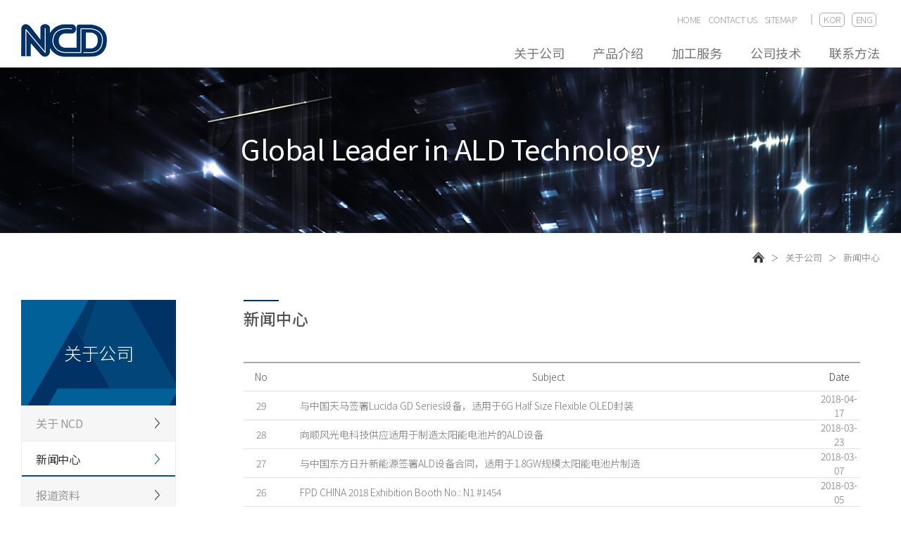

--- FILE ---
content_type: text/html; charset=utf-8
request_url: http://ncdtech.co.kr/2018/bbs/board.php?bo_table=chi_board_05&sop=and&sst=wr_datetime&sod=desc&sfl=&stx=&sca=&page=3
body_size: 27925
content:
<!doctype html>
<html lang="ko">
<head>
<meta charset="utf-8">
<meta http-equiv="imagetoolbar" content="no">
<meta http-equiv="X-UA-Compatible" content="IE=Edge">
<title>[chinese] News 3 페이지 | 엔씨디</title>
<link rel="stylesheet" href="http://ncdtech.co.kr/2018/theme/basic/css/default.css?ver=161020">
<meta name="viewport" content="width=device-width,initial-scale=1.0,minimum-scale=0,maximum-scale=10,user-scalable=yes">
<!-- <link rel="stylesheet" href="https://maxcdn.bootstrapcdn.com/bootstrap/3.3.2/css/bootstrap.min.css"> -->
<link rel="stylesheet" href="http://ncdtech.co.kr/2018/theme/basic/css/ncd_style.css">
<!--[if lte IE 8]>
<script src="http://ncdtech.co.kr/2018/js/html5.js"></script>
<![endif]-->
<script>
// 자바스크립트에서 사용하는 전역변수 선언
var g5_url       = "http://ncdtech.co.kr/2018";
var g5_bbs_url   = "http://ncdtech.co.kr/2018/bbs";
var g5_is_member = "";
var g5_is_admin  = "";
var g5_is_mobile = "";
var g5_bo_table  = "chi_board_05";
var g5_sca       = "";
var g5_editor    = "";
var g5_cookie_domain = ".ncdtech.co.kr";
</script>
<script src="http://ncdtech.co.kr/2018/js/jquery-1.8.3.min.js"></script>
<script src="http://ncdtech.co.kr/2018/js/jquery.menu.js?ver=161020"></script>
<script src="http://ncdtech.co.kr/2018/js/common.js?ver=161020"></script>
<script src="http://ncdtech.co.kr/2018/js/wrest.js?ver=161020"></script>
</head>
<body>
<!doctype html>
<html>
<head>
<meta charset="utf-8">
<meta http-equiv="imagetoolbar" content="no">
<meta http-equiv="X-UA-Compatible" content="IE=Edge">
<title>[chinese] News 3 페이지 | 엔씨디</title>
<link rel="stylesheet" href="http://ncdtech.co.kr/2018/theme/basic/css/default.css?ver=161020">
<meta name="viewport" content="width=device-width, initial-scale=1.0">
<!-- <link rel="stylesheet" href="https://maxcdn.bootstrapcdn.com/bootstrap/3.3.2/css/bootstrap.min.css"> -->
<link rel="stylesheet" href="http://ncdtech.co.kr/2018/theme/basic/css/ncd_style.css">
<!--[if lte IE 8]>
<script src="http://ncdtech.co.kr/2018/js/html5.js"></script>
<![endif]-->
<script>
// 자바스크립트에서 사용하는 전역변수 선언
var g5_url       = "http://ncdtech.co.kr/2018";
var g5_bbs_url   = "http://ncdtech.co.kr/2018/bbs";
var g5_is_member = "";
var g5_is_admin  = "";
var g5_is_mobile = "";
var g5_bo_table  = "chi_board_05";
var g5_sca       = "";
var g5_editor    = "";
var g5_cookie_domain = ".ncdtech.co.kr";
</script>
<script src="http://ncdtech.co.kr/2018/js/jquery-1.8.3.min.js"></script>
<script src="http://ncdtech.co.kr/2018/js/jquery.menu.js?ver=161020"></script>
<script src="http://ncdtech.co.kr/2018/js/common.js?ver=161020"></script>
<script src="http://ncdtech.co.kr/2018/js/wrest.js?ver=161020"></script>
<link href="https://fonts.googleapis.com/earlyaccess/notosanssc.css" rel="stylesheet">
<style>
	* {font-family:'Noto Sans SC', sans-serif !important;}
</style>
</head>
<body>


    <!-- 헤더 시작 -->
    <header id="header">
      <!-- 헤더 1200px 묶음 -->
      <div class="wrap">
        <!-- 로고 영역 시작 -->
        <div class="ncd-logo">
          <h1><a href="http://ncdtech.co.kr/2018/index_ch.php">NCD</a></h1>
        </div>
        <!-- 로고 영역 끝 -->

        <!-- 내비게이션 영역 시작 -->
        <div class="header-nav">
          <nav class="ncd-util">
            <!-- 사이트 언어선택 시작 -->
            <ul class="ncd-lang">
              <li><a href="http://ncdtech.co.kr/2018/index.php">KOR</a></li>
              <li><a href="http://ncdtech.co.kr/2018/index_en.php">ENG</a></li>
              <li class="now-lang"><a href="http://ncdtech.co.kr/2018/index_ch.php">CHN</a></li>
            </ul>
            <!-- 사이트 언어선택 끝 -->
            <!-- 유틸리티 메뉴 시작 -->
            <ul class="ncd-util-menu">
              <li><a href="http://ncdtech.co.kr/2018/index_ch.php">HOME</a></li>
              <li><a href="http://ncdtech.co.kr/2018/bbs/write.php?bo_table=chi_customer">CONTACT US</a></li>
              <li><a href="http://ncdtech.co.kr/2018/theme/basic/subpages_ch/sitemap-ch.php">SITEMAP</a></li>
            </ul>
            <!-- 유틸리티 메뉴 끝 -->
          </nav>
          <!-- 데스크탑 PC 내비게이션 시작 -->
          <nav id="ncd-pc-gnb" class="ncd-pc-menu">
            <ul class="ncd-category">
              <li>
                <a href="http://ncdtech.co.kr/2018/theme/basic/subpages_ch/sub0101.php">关于公司</a>
                <ul class="ncd-dropdown">
                  <li><a href="http://ncdtech.co.kr/2018/theme/basic/subpages_ch/sub0101.php">关于 NCD</a></li>
                  <li><a href="http://ncdtech.co.kr/2018/bbs/board.php?bo_table=chi_board_05">新闻中心</a></li>
                  <li><a href="http://ncdtech.co.kr/2018/bbs/board.php?bo_table=chi_board_06">报道资料</a></li>
                  <li><a href="http://ncdtech.co.kr/2018/theme/basic/subpages_ch/sub0104.php">公司位置</a></li>
                </ul>
              </li>
              <li>
                <a href="http://ncdtech.co.kr/2018/theme/basic/subpages_ch/sub020101.php">产品介绍</a>
                <ul class="ncd-dropdown">
                  <li>
                    <a href="http://ncdtech.co.kr/2018/theme/basic/subpages_ch/sub020101.php" class="ncd-toggle">半导体用</a>
                    <ul class="ncd-2depth">
                      <li><a href="http://ncdtech.co.kr/2018/theme/basic/subpages_ch/sub020101.php">Lucida S</a></li>
                    </ul>
                  </li>
                  <li>
                    <a href="http://ncdtech.co.kr/2018/theme/basic/subpages_ch/sub020201.php" class="ncd-toggle">太阳能电池用</a>
                    <ul class="ncd-2depth">
                      <li><a href="http://ncdtech.co.kr/2018/theme/basic/subpages_ch/sub020201.php">Lucida GS</a></li>
                      <li><a href="http://ncdtech.co.kr/2018/theme/basic/subpages_ch/sub020202.php">Lucida GS-P</a></li>
                    </ul>
                  </li>
                  <li>
                    <a href="http://ncdtech.co.kr/2018/theme/basic/subpages_ch/sub020301.php" class="ncd-toggle">平板显示用</a>
                    <ul class="ncd-2depth">
                      <li><a href="http://ncdtech.co.kr/2018/theme/basic/subpages_ch/sub020301.php">Lucida GD</a></li>
                      <li><a href="http://ncdtech.co.kr/2018/theme/basic/subpages_ch/sub020302.php">Lucida GuD</a></li>
                    </ul>
                  </li>
                  <li>
                    <a href="http://ncdtech.co.kr/2018/theme/basic/subpages_ch/sub020401.php" class="ncd-toggle">原子层刻蚀</a>
                    <ul class="ncd-2depth">
                      <li><a href="http://ncdtech.co.kr/2018/theme/basic/subpages_ch/sub020401.php">Lucida ALE</a></li>
                    </ul>
                  </li>
				          <li>
                    <a href="http://ncdtech.co.kr/2018/theme/basic/subpages_ch/sub020601.php" class="ncd-toggle">工业涂层</a>
                    <ul class="ncd-2depth">
                      <li><a href="http://ncdtech.co.kr/2018/theme/basic/subpages_ch/sub020601.php">Lucida GSH</a></li>
                    </ul>
                  </li>
                  <li>
                    <a href="http://ncdtech.co.kr/2018/theme/basic/subpages_ch/sub020502.php" class="ncd-toggle">研发用</a>
                    <ul class="ncd-2depth">
                      <li><a href="http://ncdtech.co.kr/2018/theme/basic/subpages_ch/sub020502.php">Lucida D</a></li>
                      <li><a href="http://ncdtech.co.kr/2018/theme/basic/subpages_ch/sub020503.php">Lucida M</a></li>
                      <!-- <li><a href="http://ncdtech.co.kr/2018/theme/basic/subpages_ch/sub020503.php">Lucida C</a></li>
                      <li><a href="http://ncdtech.co.kr/2018/theme/basic/subpages_ch/sub020504.php">Lucida P</a></li> -->
                    </ul>
                  </li>
                </ul>
              </li>
              <li>
                <a href="http://ncdtech.co.kr/2018/theme/basic/subpages_ch/sub0301.php">加工服务</a>
                <ul class="ncd-dropdown">
                  <li><a href="http://ncdtech.co.kr/2018/theme/basic/subpages_ch/sub0301.php">镀膜涂层服务</a></li>
                  <li><a href="http://ncdtech.co.kr/2018/theme/basic/subpages_ch/sub0302.php">工艺咨询</a></li>
                </ul>
              </li>
              <li>
                <a href="http://ncdtech.co.kr/2018/theme/basic/subpages_ch/sub0401.php">公司技术</a>
                <ul class="ncd-dropdown">
                  <li><a href="http://ncdtech.co.kr/2018/theme/basic/subpages_ch/sub0401.php">原子层沉积系统</a></li>
                  <li><a href="http://ncdtech.co.kr/2018/bbs/board.php?bo_table=chi_board_01">技术报告书</a></li>
                </ul>
              </li>
              <li>
                <a href="http://ncdtech.co.kr/2018/bbs/write.php?bo_table=chi_customer">联系方法</a>
              </li>
            </ul>
          </nav>
          <!-- 데스크탑 PC 내비게이션 끝 -->

          <!-- 모바일 내비게이션 호출 시작 -->
          <div class="nav-m-open">open</div>
          <!-- 모바일 내비게이션 호출 끝 -->

          <!-- 모바일 내비게이션 시작 -->
          <nav id="ncd-m-gnb" class="ncd-m-menu">
            <div class="ncd-m-header">
              <a href="http://ncdtech.co.kr/2018/index_ch.php">NCD</a>
              <button class="m-close">close</button>
            </div>
            <ul class="ncd-m-lang">
              <li><a href="http://ncdtech.co.kr/2018/index.php">KOR</a></li>
              <li><a href="http://ncdtech.co.kr/2018/index_en.php">ENG</a></li>
              <li class="on"><a href="http://ncdtech.co.kr/2018/index_ch.php">CHN</a></li>
            </ul>
            <ul class="ncd-category">
              <li>
                <button>关于公司</button>
                <ul class="ncd-toggle">
                  <li><a href="http://ncdtech.co.kr/2018/theme/basic/subpages_ch/sub0101.php">关于 NCD</a></li>
                  <li><a href="http://ncdtech.co.kr/2018/bbs/board.php?bo_table=chi_board_05">新闻中心</a></li>
                  <li><a href="http://ncdtech.co.kr/2018/bbs/board.php?bo_table=chi_board_06">报道资料</a></li>
                  <li><a href="http://ncdtech.co.kr/2018/theme/basic/subpages_ch/sub0104.php">公司位置</a></li>
                </ul>
              </li>
              <li>
                <button>产品介绍</button>
                <ul class="ncd-toggle">
                  <li><a href="http://ncdtech.co.kr/2018/theme/basic/subpages_ch/sub020101.php">半导体用</a></li>
                  <li><a href="http://ncdtech.co.kr/2018/theme/basic/subpages_ch/sub020201.php">太阳能电池用</a></li>
                  <li><a href="http://ncdtech.co.kr/2018/theme/basic/subpages_ch/sub020301.php">平板显示用</a></li>
                  <li><a href="http://ncdtech.co.kr/2018/theme/basic/subpages_ch/sub020401.php">原子层刻蚀</a></li>
                  <li><a href="http://ncdtech.co.kr/2018/theme/basic/subpages_ch/sub020502.php">研发用</a></li>
                </ul>
              </li>
              <li>
                <button>加工服务</button>
                <ul class="ncd-toggle">
                  <li><a href="http://ncdtech.co.kr/2018/theme/basic/subpages_ch/sub0301.php">镀膜涂层服务</a></li>
                  <li><a href="http://ncdtech.co.kr/2018/theme/basic/subpages_ch/sub0302.php">工艺咨询</a></li>
                </ul>
              </li>
              <li>
                <button>公司技术</button>
                <ul class="ncd-toggle">
                  <li><a href="http://ncdtech.co.kr/2018/theme/basic/subpages_ch/sub0401.php">原子层沉积系统</a></li>
                  <li><a href="http://ncdtech.co.kr/2018/bbs/board.php?bo_table=chi_board_01">技术报告书</a></li>
                </ul>
              </li>
			  <li>
                <button></button>
                <ul class="ncd-toggle">
                  <li><a href=""></a></li>
                </ul>
              </li>
              <li>
                <button>联系方法</button>
                <ul class="ncd-toggle">
                  <!-- <li><a href="http://ncdtech.co.kr/2018/bbs/board.php?bo_table=chi_board_02">顾客目录</a></li>
                  <li><a href="http://ncdtech.co.kr/2018/bbs/board.php?bo_table=chi_board_03">下载</a></li> -->
                  <li><a href="http://ncdtech.co.kr/2018/bbs/write.php?bo_table=chi_customer">联系方法</a></li>
                </ul>
              </li>
            </ul>
          </nav>
          <!-- 모바일 내비게이션 끝 -->
        </div>
        <!-- 내비게이션 영역 끝 -->
      </div>
      <!-- 헤더 1200px 묶음 -->
    </header>
    <!-- 헤더 끝 -->

	<!-- 서브콘텐츠 영역 시작 -->

<div id="ncd-contents" class="ncd-sub-contents" style="background:url(http://ncdtech.co.kr/2018/theme/basic/img/sv-1.png) no-repeat center top;">

  <!-- 서브비주얼 시작 -->
  <div class="ncd-sv">
    <p>
              Global Leader in ALD Technology
          </p>
  </div>
  <!-- 서브비주얼 끝 -->

  <!-- 서브콘텐츠 묶음 시작 -->
  <div class="sub-container">
    <!-- 서브콘텐츠 1200px 묶음 시작 -->
    <div class="wrap">

      <!-- 페이지 위치 시작 -->
      <div class="page-location">
        <ul class="location-list">
          <li><img src="http://ncdtech.co.kr/2018/theme/basic/img/home-icon.png" alt="메인"></li>
          <li class="arrow"></li>
          <li>关于公司</li>
                      <li class="arrow"></li>
            <li>新闻中心</li>
                              </ul>
      </div>
      <!-- 페이지 위치 끝 -->

      <!-- 서브메뉴 시작 -->
              <aside id="submenu">
          <div class="submenu-header">
            <p>关于公司</p>
						<div class="menu-icon"></div>
          </div>
          <ul class="submenu-list">
            <script>
  document.addEventListener("DOMContentLoaded", function () {
    const toggleButtons = document.querySelectorAll(".toggle-btn");

    toggleButtons.forEach(function (btn) {
      btn.addEventListener("click", function () {
        const submenu = btn.nextElementSibling; // ul.submenu-toggle
        const firstLi = submenu?.querySelector("li");

        if (firstLi) {
          // 방법 1: 강제로 클릭
          const firstLink = firstLi.querySelector("a");
          if (firstLink) firstLink.click();

          // 방법 2: 'on' 클래스만 추가하고 싶다면
          // submenu.querySelectorAll("li").forEach(li => li.classList.remove("on")); // 이전 on 제거
          // firstLi.classList.add("on");
        }
      });
    });
  });
</script>
<script>
  // 페이지가 닫히기 전 스크롤 위치 저장
  window.addEventListener("beforeunload", function () {
    localStorage.setItem("scrollY", window.scrollY);
  });

  // 페이지 열릴 때 스크롤 복원
  window.addEventListener("load", function () {
    const scrollY = localStorage.getItem("scrollY");
    if (scrollY !== null) {
      window.scrollTo(0, parseInt(scrollY));
      localStorage.removeItem("scrollY"); // 원하면 삭제
    }
  });
</script>

  <li class=""><a href="http://ncdtech.co.kr/2018/theme/basic/subpages_ch/sub0101.php">关于 NCD</a></li>
  <li class="on"><a href="http://ncdtech.co.kr/2018/bbs/board.php?bo_table=chi_board_05">新闻中心</a></li>
  <li class=""><a href="http://ncdtech.co.kr/2018/bbs/board.php?bo_table=chi_board_06">报道资料</a></li>
  <li class=""><a href="http://ncdtech.co.kr/2018/theme/basic/subpages_ch/sub0104.php">公司位置</a></li>



          </ul>
        </aside>
            <!-- 서브메뉴 끝 -->

	  
	  <!-- 서브콘텐츠 시작 -->
      <div class="sc-container chn">
        <!-- 서브페이지 타이틀 시작 -->
        <h2 class="sc-title">新闻中心</h2>

		
<link rel="stylesheet" href="http://ncdtech.co.kr/2018/theme/basic/skin/board/basic/style.css">
<style>
.sound_only {display: none;}
</style>


<!-- 게시판 목록 시작 { -->
<div id="bo_list" style="width:97%">

    <!-- 게시판 카테고리 시작 { -->
        <!-- } 게시판 카테고리 끝 -->

    <!-- 게시판 페이지 정보 및 버튼 시작 { -->
    
    <!-- } 게시판 페이지 정보 및 버튼 끝 -->

    <form name="fboardlist" id="fboardlist" action="./board_list_update.php" onsubmit="return fboardlist_submit(this);" method="post">
    <input type="hidden" name="bo_table" value="chi_board_05">
    <input type="hidden" name="sfl" value="">
    <input type="hidden" name="stx" value="">
    <input type="hidden" name="spt" value="">
    <input type="hidden" name="sca" value="">
    <input type="hidden" name="sst" value="wr_datetime">
    <input type="hidden" name="sod" value="desc">
    <input type="hidden" name="page" value="3">
    <input type="hidden" name="sw" value="">

     <div class="sc-board">
          <table summary="게시판">
            <caption class="readonly">게시판</caption>
        
        <thead>
		  <tr scope="row">
			<th scope="col">No</th>
						<th scope="col">Subject</th>
			<!-- <th scope="col">작성자</th> -->
			<th scope="col"><a href="/2018/bbs/board.php?bo_table=chi_board_05&amp;sop=and&amp;sst=wr_datetime&amp;sod=asc&amp;sfl=&amp;stx=&amp;sca=&amp;page=3">Date</a></th>
		  </tr>
		</thead>        
        
        <tbody>
                <tr class="">
            <td class="td_num">
            29            </td>
                        <td class="td_subject">
                
                <a href="http://ncdtech.co.kr/2018/bbs/board.php?bo_table=chi_board_05&amp;wr_id=31&amp;sst=wr_datetime&amp;sod=desc&amp;sop=and&amp;page=3">
                    与中国天马签署Lucida GD Series设备，适用于6G Half Size Flexible OLED封装                                    </a>

                            </td>
            <!-- <td class="td_name sv_use"><span class="sv_member">ncdtech</span></td> -->
                  
            <td class="td_date">2018-04-17</td>   
        </tr>
                <tr class="">
            <td class="td_num">
            28            </td>
                        <td class="td_subject">
                
                <a href="http://ncdtech.co.kr/2018/bbs/board.php?bo_table=chi_board_05&amp;wr_id=30&amp;sst=wr_datetime&amp;sod=desc&amp;sop=and&amp;page=3">
                    向顺风光电科技供应适用于制造太阳能电池片的ALD设备                                    </a>

                            </td>
            <!-- <td class="td_name sv_use"><span class="sv_member">ncdtech</span></td> -->
                  
            <td class="td_date">2018-03-23</td>   
        </tr>
                <tr class="">
            <td class="td_num">
            27            </td>
                        <td class="td_subject">
                
                <a href="http://ncdtech.co.kr/2018/bbs/board.php?bo_table=chi_board_05&amp;wr_id=29&amp;sst=wr_datetime&amp;sod=desc&amp;sop=and&amp;page=3">
                    与中国东方日升新能源签署ALD设备合同，适用于1.8GW规模太阳能电池片制造                                    </a>

                            </td>
            <!-- <td class="td_name sv_use"><span class="sv_member">ncdtech</span></td> -->
                  
            <td class="td_date">2018-03-07</td>   
        </tr>
                <tr class="">
            <td class="td_num">
            26            </td>
                        <td class="td_subject">
                
                <a href="http://ncdtech.co.kr/2018/bbs/board.php?bo_table=chi_board_05&amp;wr_id=28&amp;sst=wr_datetime&amp;sod=desc&amp;sop=and&amp;page=3">
                    FPD CHINA 2018 Exhibition Booth No.: N1 #1454                                    </a>

                            </td>
            <!-- <td class="td_name sv_use"><span class="sv_member">ncdtech</span></td> -->
                  
            <td class="td_date">2018-03-05</td>   
        </tr>
                <tr class="">
            <td class="td_num">
            25            </td>
                        <td class="td_subject">
                
                <a href="http://ncdtech.co.kr/2018/bbs/board.php?bo_table=chi_board_05&amp;wr_id=27&amp;sst=wr_datetime&amp;sod=desc&amp;sop=and&amp;page=3">
                    NCD与中国JA Solar签署合同，供应PERC Cell制造用ALD设备                                    </a>

                            </td>
            <!-- <td class="td_name sv_use"><span class="sv_member">ncdtech</span></td> -->
                  
            <td class="td_date">2018-02-08</td>   
        </tr>
                <tr class="">
            <td class="td_num">
            24            </td>
                        <td class="td_subject">
                
                <a href="http://ncdtech.co.kr/2018/bbs/board.php?bo_table=chi_board_05&amp;wr_id=26&amp;sst=wr_datetime&amp;sod=desc&amp;sop=and&amp;page=3">
                    拿到向中国DMEGC大批量供应制造高效率结晶质太阳能硅片ALD设备的订单                                    </a>

                            </td>
            <!-- <td class="td_name sv_use"><span class="sv_member">ncdtech</span></td> -->
                  
            <td class="td_date">2017-09-26</td>   
        </tr>
                <tr class="">
            <td class="td_num">
            23            </td>
                        <td class="td_subject">
                
                <a href="http://ncdtech.co.kr/2018/bbs/board.php?bo_table=chi_board_05&amp;wr_id=25&amp;sst=wr_datetime&amp;sod=desc&amp;sop=and&amp;page=3">
                    (Market Survey) Aluminum Oxide Deposition Equipment 2017                                    </a>

                            </td>
            <!-- <td class="td_name sv_use"><span class="sv_member">ncdtech</span></td> -->
                  
            <td class="td_date">2017-09-18</td>   
        </tr>
                <tr class="">
            <td class="td_num">
            22            </td>
                        <td class="td_subject">
                
                <a href="http://ncdtech.co.kr/2018/bbs/board.php?bo_table=chi_board_05&amp;wr_id=24&amp;sst=wr_datetime&amp;sod=desc&amp;sop=and&amp;page=3">
                    （株）NCD向通威太阳能供应Lucida GS Series Full Automation                                    </a>

                            </td>
            <!-- <td class="td_name sv_use"><span class="sv_member">ncdtech</span></td> -->
                  
            <td class="td_date">2017-09-13</td>   
        </tr>
                <tr class="">
            <td class="td_num">
            21            </td>
                        <td class="td_subject">
                
                <a href="http://ncdtech.co.kr/2018/bbs/board.php?bo_table=chi_board_05&amp;wr_id=22&amp;sst=wr_datetime&amp;sod=desc&amp;sop=and&amp;page=3">
                    中国通威太阳能和使用ALD设备制造的高效率结晶质硅片太阳能电池公司签订供给合同                                    </a>

                            </td>
            <!-- <td class="td_name sv_use"><span class="sv_member">ncdtech</span></td> -->
                  
            <td class="td_date">2017-03-23</td>   
        </tr>
                <tr class="">
            <td class="td_num">
            20            </td>
                        <td class="td_subject">
                
                <a href="http://ncdtech.co.kr/2018/bbs/board.php?bo_table=chi_board_05&amp;wr_id=21&amp;sst=wr_datetime&amp;sod=desc&amp;sop=and&amp;page=3">
                    SNEC第十一届(2017)国际太阳能产业及光伏工程(上海)展览会暨论坛(4/19~21) BOOTH NO.: E3 #375                                    </a>

                            </td>
            <!-- <td class="td_name sv_use"><span class="sv_member">ncdtech</span></td> -->
                  
            <td class="td_date">2017-03-22</td>   
        </tr>
                        </tbody>
        </table>
    </div>

        </form>
</div>


<!-- 페이지 -->
<nav class="pg_wrap"><span class="pg"><a href="./board.php?bo_table=chi_board_05&amp;sst=wr_datetime&amp;sod=desc&amp;sop=and&amp;page=1" class="pg_page pg_start">&lt;&lt;</a>
<a href="./board.php?bo_table=chi_board_05&amp;sst=wr_datetime&amp;sod=desc&amp;sop=and&amp;page=1" class="pg_page">1<span class="sound_only">페이지</span></a>
<a href="./board.php?bo_table=chi_board_05&amp;sst=wr_datetime&amp;sod=desc&amp;sop=and&amp;page=2" class="pg_page">2<span class="sound_only">페이지</span></a>
<span class="sound_only">열린</span><strong class="pg_current">3</strong><span class="sound_only">페이지</span>
<a href="./board.php?bo_table=chi_board_05&amp;sst=wr_datetime&amp;sod=desc&amp;sop=and&amp;page=4" class="pg_page">4<span class="sound_only">페이지</span></a>
<a href="./board.php?bo_table=chi_board_05&amp;sst=wr_datetime&amp;sod=desc&amp;sop=and&amp;page=5" class="pg_page">5<span class="sound_only">페이지</span></a>
<a href="./board.php?bo_table=chi_board_05&amp;sst=wr_datetime&amp;sod=desc&amp;sop=and&amp;page=5" class="pg_page pg_end">&gt;&gt;</a>
</span></nav>


<!-- } 게시판 목록 끝 -->

</div>
</div>

<footer id="footer">
  <!-- 푸터 1200px 묶음 시작 -->
  <div class="wrap">
    <!-- 푸터 회사 정보 시작 -->
    <div class="footer-info">
      <p>
        <span>商號 : 株式會社 NCD</span>
        <span class="inct-pc-last">住所 : 韩国 大田广域市 儒城区 techno 2路 14-1, 34015, NCD</span>
        <span>电话 : +82-42-931-8850</span>
        <span>传真 : +82-42-931-8849</span>
        <span class="inct-pc-last">Copyright ⓒ  NCD. All Rights Reserved.</span>
      </p>
    </div>
    <!-- 푸터 회사 정보 끝 -->
    <!-- 푸터 로고 시작 -->
    <div class="footer-logo">
      <img src="/ncd_test/img/footer-logo.png" alt="NCD">
    </div>
    <!-- 푸터 로고 끝 -->
  </div>
  <!-- 푸터 1200px 묶음 시작 -->
</footer>
<!-- 푸터 끝 -->

<script type="text/javascript" src="http://ncdtech.co.kr/2018/theme/basic/js/jquery-3.3.1.min.js"></script>
<script type="text/javascript" src="http://ncdtech.co.kr/2018/theme/basic/js/jquery-ui.min.js"></script>
<script type="text/javascript" src="http://ncdtech.co.kr/2018/theme/basic/js/jquery.bxslider.min.js"></script>
<script type="text/javascript" src="http://ncdtech.co.kr/2018/theme/basic/js/nav.js"></script>
<script type="text/javascript" src="http://ncdtech.co.kr/2018/theme/basic/js/main.js"></script>
<script type="text/javascript">
  $(document).ready(function(){
    $('aside#submenu ul.submenu-list > li:not(.on) button.toggle-btn').on('click',function(e){
      e.preventDefault();
      $(this).parents('li').toggleClass('open');
      $(this).parents('li').siblings('li').removeClass('open');
    });
  });
</script>


<!-- } 하단 끝 -->

<script>
$(function() {
    // 폰트 리사이즈 쿠키있으면 실행
    font_resize("container", get_cookie("ck_font_resize_rmv_class"), get_cookie("ck_font_resize_add_class"));
});
</script>



<!-- ie6,7에서 사이드뷰가 게시판 목록에서 아래 사이드뷰에 가려지는 현상 수정 -->
<!--[if lte IE 7]>
<script>
$(function() {
    var $sv_use = $(".sv_use");
    var count = $sv_use.length;

    $sv_use.each(function() {
        $(this).css("z-index", count);
        $(this).css("position", "relative");
        count = count - 1;
    });
});
</script>
<![endif]-->

</body>
</html>

<!-- 사용스킨 : theme/basic -->


--- FILE ---
content_type: text/css
request_url: http://ncdtech.co.kr/2018/theme/basic/css/default.css?ver=161020
body_size: 17660
content:
@charset "utf-8";
/* SIR 지운아빠 */

/* 초기화 */
html {overflow-y:scroll}





#hd ul, nav ul, #ft ul {margin:0;padding:0;list-style:none}
legend {position:absolute;margin:0;padding:0;font-size:0;line-height:0;text-indent:-9999em;overflow:hidden}
label, input, button, select, img {vertical-align:middle}

button {cursor:pointer}

textarea, select {font-size:1em}
select {margin:0}
p {margin:0;padding:0;word-break:break-all; color:#777;}
hr {display:none}
pre {overflow-x:scroll;font-size:1.1em}



/* 팝업레이어 */
#hd_pop {z-index:1000;position:relative;margin:0 auto;width:970px;height:0}
#hd_pop h2 {position:absolute;font-size:0;line-height:0;overflow:hidden}
.hd_pops {position:absolute;border:1px solid #e9e9e9;background:#fff}
.hd_pops_con {}
.hd_pops_footer {padding:10px 0;background:#000;color:#fff;text-align:right}
.hd_pops_footer button {margin-right:5px;padding:5px 10px;border:0;background:#393939;color:#fff}

/* 상단 레이아웃 */
#hd {z-index:4;position:relative;min-width:970px;background:#fff}
.hd_zindex {z-index:10 !important}
#hd_h1 {position:absolute;font-size:0;line-height:0;overflow:hidden}
#hd_wrapper {position:relative;margin:0 auto;padding:26px 0;width:970px;zoom:1}
#hd_wrapper:after {display:block;visibility:hidden;clear:both;content:""}

#logo {float:left;padding:5px 0 0}

/* 전체 검색 */
#hd_sch {float:left;margin:0 0 0 20px;padding:0;border:1px solid #c3c6ca}
#hd_sch legend {position:absolute;margin:0;padding:0;font-size:0;line-height:0;text-indent:-9999em;overflow:hidden}
#hd_sch #sch_stx {padding-left:5px;width:110px;height:24px;border:0;background:#fff;line-height:1.9em !important;line-height:1.6em}
#hd_sch #sch_submit {padding:0 5px;height:26px;border:0;background:#e2e6eb;color:#333;cursor:pointer}

/* 텍스트 크기 조절 */
#text_size {float:left;margin:0 0 0 10px;letter-spacing:-3px}
#text_size button {margin:0;padding:1px 2px;border:1px solid #c3c6ca;background:transparent;vertical-align:middle;cursor:pointer}
.ts_up {font-size:1.167em !important}
.ts_up2 {font-size:1.3em !important}

/* 상단 회원가입 등 링크 */
#tnb {float:right;margin:0;padding:0;list-style:none;zoom:1}
#tnb:after {display:block;visibility:hidden;clear:both;content:""}
#tnb li {float:left;margin:0 0 0 10px}
#tnb a {display:inline-block;padding:0 10px;height:28px;color:#333;letter-spacing:-0.1em;line-height:2.4em}
#tnb a:focus, #tnb a:hover, #tnb a:active {text-decoration:none}
#tnb img {margin-right:3px}

/* 메인메뉴 */
#gnb {position:relative;margin:-1px 0 0;border-top:1px dotted #dde4e9;border-bottom:1px solid #dde4e9;background:#ecf0f7}
#gnb h2 {position:absolute;font-size:0;line-height:0;overflow:hidden}
#gnb_1dul {margin:0 auto !important;padding:0;width:970px;zoom:1}
#gnb_1dul:after {display:block;visibility:hidden;clear:both;content:""}
.gnb_1dli {z-index:10;position:relative;float:left}
.gnb_1da {display:inline-block;padding:0 40px 0 10px;height:35px;background:url('../img/gnb_bg00.gif') center right no-repeat;font-weight:bold;line-height:2.95em;text-decoration:none}
.gnb_1da:focus, .gnb_1da:hover {background:url('../img/gnb_bg00.gif') #333 center right no-repeat;text-decoration:none}
.gnb_1dli_air .gnb_1da {background-color:#333;color:#fff}
.gnb_1dli_on .gnb_1da {background-color:#333;color:#fff}
.gnb_2dul {display:none;position:absolute;top:35px;width:180px}
.gnb_2da {display:block;padding:13px 10px;text-align:left;text-decoration:none}
.gnb_1dli_air .gnb_2da {background-color:#333;color:#fff}
.gnb_1dli_on .gnb_2da {background-color:#333;color:#fff}
.gnb_2da:focus, .gnb_2da:hover {background:#666;text-decoration:none}
.gnb_1dli_over .gnb_2dul {display:block;left:0;background:#fff}
.gnb_1dli_over2 .gnb_2dul {display:block;right:0;background:#fff}

#gnb_empty {padding:10px 0;width:100%;text-align:center;line-height:2em}
#gnb_empty a {text-decoration:underline}

/* 중간 레이아웃 */
#wrapper {z-index:5;margin:0 auto;width:970px;border-right:1px solid #dde4e9;border-left:1px solid #dde4e9;zoom:1}
#wrapper:after {display:block;visibility:hidden;clear:both;content:""}

#aside {float:right;margin:0 0 0 -1px;width:210px;border-left:1px solid #dde4e9;background:#fff}

#container {z-index:4;position:relative;float:left;padding:15px 16px 15px 15px;width:728px;min-height:500px;height:auto !important;height:500px;border-right:1px solid #dde4e9;background:#fff;font-size:1em;zoom:1}
#container:after {display:block;visibility:hidden;clear:both;content:""}
#container_title {margin-bottom:20px;font-size:1.2em;font-weight:bold}

/* 하단 레이아웃 */
#ft {min-width:970px;border-top:1px solid #dde4e9;background:#f2f5f9}
#ft h1 {position:absolute;font-size:0;line-height:0;overflow:hidden}
#ft p {margin:0;padding:10px 0;line-height:1.8em}

#ft_catch {position:relative;margin:0 auto;padding:20px 0 0;width:970px;text-align:center}

#ft_company {text-align:center}

#ft_copy {background:#414141}
#ft_copy div {position:relative;margin:0 auto;padding:10px 0;width:970px;color:#fff}
#ft_copy a {display:inline-block;margin:0 10px 0 0;color:inherit}
#ft_copy #ft_totop {position:absolute;top:10px;right:0}

/* 게시물 선택복사 선택이동 */
#copymove {}
.copymove_current {float:right;color:#ff3061}
.copymove_currentbg {background:#f4f4f4}

/* 화면낭독기 사용자용 */
#hd_login_msg {position:absolute;top:0;left:0;font-size:0;line-height:0;overflow:hidden}
.msg_sound_only, .sound_only {display:inline-block !important;position:absolute;top:0;left:0;margin:0 !important;padding:0 !important;font-size:0;line-height:0;border:0 !important;overflow:hidden !important}
/* 본문 바로가기 */
#skip_to_container a {z-index:100000;position:absolute;top:0;left:0;width:1px;height:1px;font-size:0;line-height:0;overflow:hidden}
#skip_to_container a:focus, #skip_to_container a:active {width:100%;height:75px;background:#21272e;color:#fff;font-size:2em;font-weight:bold;text-align:center;text-decoration:none;line-height:3.3em}

/* ie6 이미지 너비 지정 */
.img_fix {width:100%;height:auto}

/* 캡챠 자동등록(입력)방지 기본 -pc */
#captcha {display:inline-block;position:relative}
#captcha legend {position:absolute;margin:0;padding:0;font-size:0;line-height:0;text-indent:-9999em;overflow:hidden;}
#captcha #captcha_img {width:160px;height:60px;border:1px solid #e9e9e9;vertical-align:top;padding:0;margin:0}
#captcha #captcha_mp3 {position:absolute;top:0;left:161px;;margin:0;padding:0;width:31px;height:31px;border:0;background:transparent;vertical-align:middle;overflow:hidden;cursor:pointer}
#captcha #captcha_mp3 span {position:absolute;top:0;left:0;width:31px;height:31px;background:url('../../../img/captcha.png') no-repeat;}
#captcha #captcha_reload {position:absolute;top:31px;left:161px;margin:0;padding:0;width:31px;height:31px;border:0;background:transparent;vertical-align:middle;overflow:hidden;cursor:pointer;background:url('../../../img/captcha.png') no-repeat  0 -30px;border-top:1px solid #ccc;text-indent:-999px}
#captcha #captcha_key {margin:0 0 0 0px;padding:0 5px;width:150px;height:40px;border:1px solid #b8c9c2;background:#f7f7f7;font-size:1.333em;font-weight:bold;text-align:center;line-height:2.8em;vertical-align:top}
#captcha #captcha_info {display:block;margin:5px 0 0;font-size:0.95em;letter-spacing:-0.1em}

/* 캡챠 자동등록(입력)방지 기본 - mobile */
#captcha.m_captcha audio {display:block;margin:0 0 5px;width:187px}
#captcha.m_captcha #captcha_img {width:160px;height:60px;border:1px solid #e9e9e9;margin-bottom:3px;margin-top:5px;display:block;}
#captcha.m_captcha #captcha_reload {position:static;margin:0;padding:0;width:31px;height:31px;border:0;background:transparent;vertical-align:middle;overflow:hidden;cursor:pointer;background:url('../../../img/captcha.png') no-repeat  0 -30px;text-indent:-999px}
#captcha.m_captcha #captcha_reload span{display:none;}
#captcha.m_captcha #captcha_key {margin:0;padding:0 5px;width:115px;height:29px;border:1px solid #b8c9c2;background:#f7f7f7;font-size:1.333em;font-weight:bold;text-align:center;line-height:29px;margin-left:3px}
#captcha.m_captcha #captcha_info {display:block;margin:5px 0 0;font-size:0.95em;letter-spacing:-0.1em}
#captcha.m_captcha #captcha_mp3 {width:31px;height:31px;background:url('../../../img/captcha.png') no-repeat; vertical-align:top;overflow:hidden;cursor:pointer;text-indent:-9999px;border:none}

/* ckeditor 단축키 */
.cke_sc {margin:0 0 5px;text-align:right}
.btn_cke_sc{display:inline-block;padding:0 10px;height:23px;border:1px solid #ccc;background:#fafafa;color:#000;text-decoration:none;line-height:1.9em;vertical-align:middle;cursor:pointer}
.cke_sc_def {margin:0 0 5px;padding:10px;border:1px solid #ccc;background:#f7f7f7;text-align:center}
.cke_sc_def dl{margin:0 0 5px;text-align:left;zoom:1}
.cke_sc_def dl:after {display:block;visibility:hidden;clear:both;content:""}
.cke_sc_def dt, .cke_sc_def dd {float:left;margin:0;padding:5px 0;border-bottom:1px solid #e9e9e9}
.cke_sc_def dt {width:20%;font-weight:bold}
.cke_sc_def dd {width:30%}

/* 버튼 */
a.btn01 {display:inline-block;padding:7px;border:1px solid #ccc;background:#fafafa;color:#000;text-decoration:none;vertical-align:middle}
a.btn01:focus, a.btn01:hover {text-decoration:none}
button.btn01 {display:inline-block;margin:0;padding:7px;border:1px solid #ccc;background:#fafafa;color:#000;text-decoration:none}
a.btn02 {display:inline-block;padding:7px;border:1px solid #3b3c3f;background:#4b545e;color:#fff;text-decoration:none;vertical-align:middle}
a.btn02:focus, .btn02:hover {text-decoration:none}
button.btn02 {display:inline-block;margin:0;padding:7px;border:1px solid #3b3c3f;background:#4b545e;color:#fff;text-decoration:none}

.btn_confirm {text-align:center} /* 서식단계 진행 */

.btn_submit {padding:10px 16px;border:0;background:#016097;color:#fff;letter-spacing:-0.1em;cursor:pointer; border-radius: 3px;}
fieldset .btn_submit {padding:0 7px;height:24px;line-height:1em}

a.btn_cancel {display:inline-block;padding:7px;border:1px solid #ccc;background:#fafafa;color:#000;text-decoration:none;vertical-align:middle}
button.btn_cancel {display:inline-block;padding:7px;border:1px solid #ccc;background:#fafafa;color:#000;vertical-align:top;text-decoration:none}

a.btn_frmline, button.btn_frmline {display:inline-block;padding:0 5px;height:24px;border:0;background:#333;color:#fff;letter-spacing:-0.1em;text-decoration:none;vertical-align:top} /* 우편번호검색버튼 등 */
a.btn_frmline {line-height:24px}
button.btn_frmline {font-size:1em}

/* 게시판용 버튼 */
a.btn_b01 {display:inline-block;padding:7px;border:1px solid #d9ded9;background:#f2f5f9;color:#000;text-decoration:none;vertical-align:middle}
a.btn_b01:focus, .btn_b01:hover {text-decoration:none}
a.btn_b02 {display:inline-block;padding:7px 7px;border:1px solid #3b3c3f;background:#4b545e;color:#fff;text-decoration:none;vertical-align:middle}
a.btn_b02:focus, .btn_b02:hover {text-decoration:none}
a.btn_admin {display:inline-block;padding:7px;border:1px solid #e8180c;background:#e8180c;color:#fff;text-decoration:none;vertical-align:middle} /* 관리자 전용 버튼 */
a.btn_admin:focus, a.btn_admin:hover {text-decoration:none}

/* 댓글 스타일 */
.cnt_cmt {display:inline-block;margin:0 0 0 3px;font-weight:bold}

/* 기본테이블 */
.tbl_wrap table {width:100%;border-collapse:collapse;border-spacing:0}
.tbl_wrap caption {padding:10px 0;font-weight:bold;text-align:left}

.tbl_head01 {margin:0 0 10px}
.tbl_head01 caption {padding:0;font-size:0;line-height:0;overflow:hidden}
.tbl_head01 thead th {padding:12px 0;border-top:1px solid #d1dee2;border-bottom:1px solid #d1dee2;background:#e5ecef;color:#383838;font-size:0.95em;text-align:center;letter-spacing:-0.1em}
.tbl_head01 thead a {color:#383838}
.tbl_head01 thead th input {vertical-align:top} /* middle 로 하면 게시판 읽기에서 목록 사용시 체크박스 라인 깨짐 */
.tbl_head01 tfoot th, .tbl_head01 tfoot td {padding:10px 0;border-top:1px solid #c1d1d5;border-bottom:1px solid #c1d1d5;background:#d7e0e2;text-align:center}
.tbl_head01 tbody th {padding:8px 0;border-top:1px solid #e9e9e9;border-bottom:1px solid #e9e9e9}
.tbl_head01 td {padding:8px 5px;border-top:1px solid #e9e9e9;border-bottom:1px solid #e9e9e9;line-height:1.5em;word-break:break-all}
.tbl_head01 a {}

.tbl_head02 {margin:0 0 10px}
.tbl_head02 caption {padding:0;font-size:0;line-height:0;overflow:hidden}
.tbl_head02 thead th {padding:5px 0;border-top:1px solid #d1dee2;border-bottom:1px solid #d1dee2;background:#e5ecef;color:#383838;font-size:0.95em;text-align:center;letter-spacing:-0.1em}
.tbl_head02 thead a {color:#383838}
.tbl_head02 thead th input {vertical-align:top} /* middle 로 하면 게시판 읽기에서 목록 사용시 체크박스 라인 깨짐 */
.tbl_head02 tfoot th, .tbl_head02 tfoot td {padding:10px 0;border-top:1px solid #c1d1d5;border-bottom:1px solid #c1d1d5;background:#d7e0e2;text-align:center}
.tbl_head02 tbody th {padding:5px 0;border-top:1px solid #e9e9e9;border-bottom:1px solid #e9e9e9}
.tbl_head02 td {padding:5px 3px;border-top:1px solid #e9e9e9;border-bottom:1px solid #e9e9e9;line-height:1.4em;word-break:break-all}
.tbl_head02 a {}

/* 폼 테이블 */
.tbl_frm01 {margin:0 0 20px}
.tbl_frm01 table {width:100%;border-collapse:collapse;border-spacing:0}
.tbl_frm01 th {width:100px;padding:7px 13px;border:1px solid #e9e9e9;border-left:0;text-align:left; font-weight: normal;}
.tbl_frm01 td {padding:7px 10px;border-top:1px solid #e9e9e9;border-bottom:1px solid #e9e9e9;background:transparent}
.tbl_frm01 textarea, .frm_input {border:1px solid #e4eaec;background:#f7f7f7;color:#000;vertical-align:middle;line-height:2em}
.tbl_frm01 textarea {padding:2px 2px 3px}
.frm_input {height:22px}
.tbl_frm01 textarea {width:98%;height:100px}
.tbl_frm01 a {text-decoration:none}
.tbl_frm01 .frm_file {display:block;margin-bottom:5px}
.tbl_frm01 .frm_info {display:block;padding:0 0 5px;line-height:1.4em}

/* 자료 없는 목록 */
.empty_table {padding:50px 0 !important;text-align:center}
.empty_list {padding:20px 0 !important;text-align:center}

/* 필수입력 */
.required, textarea.required {background:url('../img/wrest.gif') #f7f7f7 top right no-repeat !important}

/* 테이블 항목별 정의 */
.td_board {width:120px;text-align:center}
.td_category {width:80px;text-align:center}
.td_chk {width:30px;text-align:center}
.td_date {width:60px;text-align:center}
.td_datetime {width:110px;text-align:center}
.td_group {width:100px;text-align:center}
.td_mb_id {width:100px;text-align:center}
.td_mng {width:80px;text-align:center}
.td_name {width:100px;text-align:left}
.td_nick {width:100px;text-align:center}
.td_num {width:50px;text-align:center}
.td_numbig {width:80px;text-align:center}
.td_stat {width:60px;text-align:center}

.txt_active {color:#5d910b}
.txt_done {color:#e8180c}
.txt_expired {color:#ccc}
.txt_rdy {color:#8abc2a}

/* 새창 기본 스타일 */
.new_win {}
.new_win .tbl_wrap {margin:0 20px}
.new_win #win_title {margin:0 0 20px;padding:20px;border-top:3px solid #333;border-bottom:1px solid #dde4e9;background:#fff;font-size:1.2em}
.new_win #win_title .sv {font-size:0.75em;line-height:1.2em}
.new_win .win_ul {margin:-20px 0 20px 0;padding:0 20px;border-bottom:1px solid #455255;background:#484848;list-style:none;zoom:1}
.new_win .win_ul:after {display:block;visibility:hidden;clear:both;content:""}
.new_win .win_ul li {float:left;margin-left:-1px}
.new_win .win_ul a {display:block;padding:10px 10px 8px;border-right:1px solid #455255;border-left:1px solid #455255;color:#fff;font-weight:bold;text-decoration:none}
.new_win .win_desc {padding:20px}

.new_win .win_btn {clear:both;padding:20px;text-align:center} /* 새창용 */
.new_win .win_btn button {display:inline-block;padding:0 10px;height:30px;border:0;background:#4b545e;color:#fff;line-height:2em;cursor:pointer}
.new_win .win_btn input {padding:0 10px;height:30px;line-height:2em}
.new_win .win_btn a {display:inline-block;padding:0 10px;height:30px;background:#4b545e;color:#fff;vertical-align:middle;line-height:2.4em}
.new_win .win_btn a:focus, .new_win .win_btn a:hover {text-decoration:none}

/* 검색결과 색상 */
.sch_word {color:#ff3061}

/* 자바스크립트 alert 대안 */
#validation_check {margin:100px auto;width:500px}
#validation_check h1 {margin-bottom:20px;font-size:1.3em}
#validation_check p {margin-bottom:20px;padding:30px 20px;border:1px solid #e9e9e9;background:#fff}

/* 사이드뷰 */
.sv_wrap {display:inline-block;position:relative;font-weight:normal}
.sv_wrap .sv {z-index:1000;display:none;margin:5px 0 0;border:1px solid #283646}
.sv_wrap .sv a {display:inline-block;margin:0;padding:3px;width:94px;border-bottom:1px solid #283646;background:#111;color:#fff !important}
.sv_wrap a:focus, .sv_wrap a:hover, .sv_wrap a:active {text-decoration:none}
.sv_on {display:block !important;position:absolute;top:10px;left:20px;width:auto;height:auto}
.sv_nojs .sv {display:block}

/* 페이징 */
.pg_wrap {clear:both;margin:0 0 20px;padding:20px 0 0;text-align:center}
.pg {}
.pg_page, .pg_current {display:inline-block;padding:0 8px;height:25px; !important;letter-spacing:0;vertical-align:middle}
.pg a:focus, .pg a:hover {text-decoration:none}
.pg_page {background:#fff;text-decoration:none; border:1px solid #ccc;color:#ccc}
.pg_start, .pg_prev {/* 이전 */}
.pg_end, .pg_next {/* 다음 */}
.pg_current {display:inline-block;margin:0 4px 0 0;background:#016097;color:#fff;font-weight:normal}

/* Mobile화면으로 */
#device_change {display:block;margin:0.3em;padding:0.5em 0;border:1px solid #eee;border-radius:2em;background:#fff;color:#000;font-size:2em;text-decoration:none;text-align:center}


--- FILE ---
content_type: text/css
request_url: http://ncdtech.co.kr/2018/theme/basic/css/ncd_style.css
body_size: 164
content:
@charset "UTF-8";

/* 유지보수 용이성을 위한 CSS 링크 */
@import url(common.css);
@import url(index.css);
@import url(sub.css);
@import url(board.css);


--- FILE ---
content_type: text/css
request_url: http://ncdtech.co.kr/2018/theme/basic/css/common.css
body_size: 9687
content:
@charset "UTF-8";
/* 기기반응 CSS */
@import url(./device-responsive.css);
/* 폰트 불러오기 - 본고딕 */
@import url(./notosans.css);

/* 초기화 */
* {margin:0;  padding:0;  box-sizing:border-box;  font-family:'ns', sans-serif;  word-break:keep-all;}
html, body {width:100%; word-break:keep-all;}
h1, h2, h3, h4, h5, h6 {font-weight:500;}
ul, ol, dl {list-style:none;}
a {text-decoration:none;  display:block;  color:#333;}
select, input, button {/* display:block; */  border:0;  background:transparent;/*   -webkit-appearance:none;  -moz-appearance:none;  appearance:none;  */ outline:none;}
select::-ms-expand {display:none;}
img {display:inline-block;  border:0;}
fieldset {border:0;}
.readonly {display:none;}
table {border-collapse:collapse;  border:0;}
.wrap {width:100%;  max-width:1400px;  margin:0 auto;  padding:0 30px;}
@media only screen and (max-width:1023px) {
  .wrap {padding:0 50px;}
}
@media only screen and (max-width:767px) {
  .wrap {padding:0 20px;}
}

/* 헤더 */
#header {width:100%;  height:96px;  border-bottom:1px solid #e1e1e1;  background:white;}
/* 로고 */
#header .ncd-logo {float:left;  width:122px;  height:95px;  padding-top:20px;}
#header .ncd-logo h1 {width:100%;  height:100%;  font-size:0;}
#header .ncd-logo h1 a {width:100%;  height:100%;  background:url(../img/ncd-logo.png) no-repeat center center;}
/* 내비게이션 */
#header .nav-m-open {display:none;}
/* 내비게이션 - 유틸리티 */
#header .header-nav {float:left;  width:calc(100% - 122px);  height:100%;}
#header .header-nav nav.ncd-util {width:100%;  height:55px;  padding:17.5px 0;  overflow:hidden;}
#header .header-nav nav.ncd-util ul {float:right;  width:auto;  height:100%;  overflow:hidden;}
#header .header-nav nav.ncd-util ul li {float:left;  width:auto;  height:20px;  padding:0 5px;}
#header .header-nav nav.ncd-util ul li a {width:100%;  height:100%;  font-size:13px;  color:#999;  font-weight:300;  letter-spacing:-0.5px;  transition:all 0.2s;}
#header .header-nav nav.ncd-util ul li a:hover {color:#777;}
#header .header-nav nav.ncd-util ul.ncd-lang li a {border-radius:5px;  border:1px solid #aaa;  padding:0 5px;  text-align:center;  line-height:18px;}
#header .header-nav nav.ncd-util ul.ncd-lang li a:hover {border-color:#003267;  color:#003267;}
#header .header-nav nav.ncd-util ul.ncd-lang li.now-lang {padding:0;}
#header .header-nav nav.ncd-util ul.ncd-lang li.now-lang a {display:none;}
#header .header-nav nav.ncd-util ul.ncd-util-menu {height:15px;  margin:2.5px 5px 2.5px 0;  padding-right:15px;  border-right:2px solid #d1d1d1;}
#header .header-nav nav.ncd-util ul.ncd-util-menu li a {line-height:15px;}
/* 내비게이션 - 메인메뉴 */
#header .header-nav nav.ncd-pc-menu {float:right;  width:auto;  height:40px;}
#header .header-nav nav.ncd-m-menu {display:none;}
/* 내비게이션 - 메인메뉴 - 카테고리 */
#header .header-nav nav.ncd-pc-menu ul.ncd-category {width:auto;  height:40px;}
#header .header-nav nav.ncd-pc-menu ul.ncd-category > li {float:left;  width:auto;  padding:0 20px;  position:relative;}
#header .header-nav nav.ncd-pc-menu ul.ncd-category > li:last-child {padding-right:0;}
#header .header-nav nav.ncd-pc-menu ul.ncd-category > li > a {width:100%;  height:calc(100% + 1px);  font-size:18px;  color:#777;  text-align:center;  line-height:36px;  border-top:2px solid transparent;  border-bottom:2px solid transparent;  transition:all 0.3s;}
#header .header-nav nav.ncd-pc-menu ul.ncd-category > li:hover > a {color:#555;  border-bottom-color:#448aca;}
/* 내비게이션 - 메인메뉴 - 드롭다운 */
#header .header-nav nav.ncd-pc-menu ul.ncd-dropdown {position:absolute;  top:40px;  right:0;  z-index:9999;  width:195px;  height:0;  border-bottom-left-radius:5px;  border-bottom-right-radius:5px;  background:#f5f5f5;  overflow:hidden;  transition:all 0.4s;  opacity:0;}
#header .header-nav nav.ncd-pc-menu ul.ncd-category > li:hover > ul.ncd-dropdown {height:auto;  opacity:1;}
#header .header-nav nav.ncd-pc-menu ul.ncd-dropdown > li {width:100%;  height:auto;  border:1px solid #e1e1e1;  border-top:0;}
#header .header-nav nav.ncd-pc-menu ul.ncd-dropdown > li > a,
#header .header-nav nav.ncd-pc-menu ul.ncd-dropdown > li > .ncd-toggle {width:100%;  height:40px;  padding:0 20px;  line-height:40px;  letter-spacing:-0.5px;  font-size:14px;  color:#777;  font-weight:300;  text-align:left;  cursor:pointer;  transition:all 0.2s;}
#header .header-nav nav.ncd-pc-menu ul.ncd-dropdown > li > .ncd-toggle:after {content:'';  display:block;  float:right;  width:15px;  height:100%;  border-top:1px solid transparent;  background-image:url(../img/nav-expand-off.png);  background-repeat:no-repeat;  background-position:center center;  transition:all 0.3s;}
#header .header-nav nav.ncd-pc-menu ul.ncd-dropdown > li > a:hover,
#header .header-nav nav.ncd-pc-menu ul.ncd-dropdown > li:hover > .ncd-toggle {color:#3399ff;  background-color:white;}
#header .header-nav nav.ncd-pc-menu ul.ncd-dropdown > li:hover > .ncd-toggle:after {background-image: url(../img/nav-expand-on.png);}
/* 내비게이션 - 메인메뉴 - 2 depth */
#header .header-nav nav.ncd-pc-menu ul.ncd-dropdown > li > ul.ncd-2depth {width:100%;  height:0;  background:#efefef;  overflow:hidden;}
#header .header-nav nav.ncd-pc-menu ul.ncd-dropdown > li:hover > ul.ncd-2depth {height:auto;}
#header .header-nav nav.ncd-pc-menu ul.ncd-2depth li {width:100%;  height:40px;}
#header .header-nav nav.ncd-pc-menu ul.ncd-2depth li a {width:100%;  height:100%;  border-top:1px solid #e1e1e1;  font-size:14px;  color:#999;  padding:0 30px;  line-height:38px;  letter-spacing:-0.5px;  font-weight:300;  transition:all 0.2s;}
#header .header-nav nav.ncd-pc-menu ul.ncd-2depth li a:hover {color:#3399ff;  background:#f5f5f5;}
@media only screen and (max-width:1199px) {
  #header .header-nav nav.ncd-pc-menu ul.ncd-category > li > a {font-size:16px;}
}
@media only screen and (max-width:1023px) {
  #header {height:50px;}
  #header .ncd-logo {padding:0;  height:49px;}
  #header .ncd-logo h1 a {background:url(../img/ncd-m-menu-logo.png) no-repeat left center;}
  #header .header-nav nav.ncd-util {display:none;}
  #header .header-nav nav.ncd-pc-menu {display:none;}
  #header .header-nav nav.ncd-m-menu {display:block;}
  #header .nav-m-open {float:right;  display:block;  width:30px;  height:49px;  font-size:0;  background:url(../img/ncd-m-nav.png) no-repeat center center;  cursor:pointer;}
  nav#ncd-m-gnb {position:fixed;  top:0;  right:0;  z-index:9999;  width:0;  height:100%;  overflow-x:hidden;  overflow-y:auto;  border-left:1px solid #e1e1e1;  background:white;  transition:all 0.4s;}
  nav#ncd-m-gnb.on {width:201px;}
  nav#ncd-m-gnb .ncd-m-header {width:100%;  height:50px;  padding:10px;  overflow:hidden;}
  nav#ncd-m-gnb .ncd-m-header a {float:left;  width:80px;  height:30px;  font-size:0;  background:url(../img/ncd-m-menu-logo.png) no-repeat center center;}
  nav#ncd-m-gnb .ncd-m-header button.m-close {float:right;  width:30px;  height:30px;  font-size:0;  background:url(../img/ncd-m-close.png) no-repeat center center;}
  nav#ncd-m-gnb ul.ncd-m-lang {width:100%;  height:40px;  padding:0 10px;  background:#f5f5f5;  overflow:hidden;}
  nav#ncd-m-gnb ul.ncd-m-lang li {float:left;  width:60px;  height:40px;  padding:12.5px 0;}
  nav#ncd-m-gnb ul.ncd-m-lang li a {width:100%;  height:15px;  font-size:13px;  color:#bec5ce;  line-height:15px;  text-align:center;  font-weight:500;  border-right:2px solid #e1e1e1;}
  nav#ncd-m-gnb ul.ncd-m-lang li.on a,
  nav#ncd-m-gnb ul.ncd-m-lang li a:hover {color:#002e62;}
  nav#ncd-m-gnb ul.ncd-m-lang li:last-child a {border-right:0;}
  nav#ncd-m-gnb ul.ncd-category {width:100%;  overflow:hidden;}
  nav#ncd-m-gnb ul.ncd-category li {width:100%;  overflow:hidden;}
  nav#ncd-m-gnb ul.ncd-category li button {width:100%;  height:40px;  padding:0 10px;  border-bottom:1px solid #eaeaea;  font-size:13px;  color:#002e62;  line-height:40px;  font-weight:500;}
  nav#ncd-m-gnb ul.ncd-category li.on button {background:#f3f4f5;}
  nav#ncd-m-gnb ul.ncd-category li ul.ncd-toggle {width:100%;  height:0;  overflow:hidden;  background:#d9dde2;  transition:all 0.3s;}
  nav#ncd-m-gnb ul.ncd-category li.on ul.ncd-toggle {height:auto;}
  nav#ncd-m-gnb ul.ncd-category li ul.ncd-toggle li {width:100%;  overflow:hidden;}
  nav#ncd-m-gnb ul.ncd-category li ul.ncd-toggle li a {width:100%;  height:40px;  padding:0 10px;  border-bottom:1px solid #e1e1e1;  font-size:13px;  color:#555;  font-weight:300;  line-height:40px;}
}



/* 푸터 */
#footer {clear:both;  width:100%;  height:121px;  border-top:1px solid #e1e1e1;}
#footer .footer-info {float:left;  width:calc(100% - 122px);  height:100%;  padding:40px 0;}
#footer .footer-info p {width:100%;  height:100%;  font-size:0;  font-weight:300;}
#footer .footer-info p span {font-size:13px;  color:#777;  line-height:20px;  letter-spacing:-0.5px;}
#footer .footer-info p span:after {content:'|';  display:inline-block;  margin:0 10px;  vertical-align:top;  line-height:18px;  font-size:11px;}
#footer .footer-info p span.inct-pc-last:after {content:'';  display:block;  margin:0;}
#footer .footer-logo {float:left;  width:122px;  height:100%;  line-height:120px;  text-align:center;  font-size:0;}
#footer .footer-logo img {vertical-align:middle;}
@media only screen and (max-width:1023px) {
  #footer .footer-info {float:none;  width:100%;  padding-bottom:0;  text-align:center;}
  #footer .footer-info p span {display:block;}
  #footer .footer-info p span:after {display:none;}
  #footer .footer-logo {float:none;  width:100%;  text-align:center;  font-size:0}
}





/* 콘텐츠 */
#ncd-contents {clear:both;  width:100%;}















.


--- FILE ---
content_type: text/css
request_url: http://ncdtech.co.kr/2018/theme/basic/css/index.css
body_size: 7661
content:
@charset "UTF-8";

/* 메인콘텐츠 CSS */


/* 메인비주얼 */
.ncd-mv {width:100%;  height:655px;  overflow:hidden;  position:relative;  z-index:0;}
.ncd-mv ul.ncd-mv-list {width:100%;  height:655px;  overflow:hidden;  position:absolute;  top:0;  left:0;  z-index:0;}
.ncd-mv ul.ncd-mv-list li.mv-item {width:100%;  height:655px;  background-repeat:no-repeat;  background-position:center center;}
.ncd-mv ul.ncd-mv-list li.mv-item-1 {background-image:url(../img/mv-3-1.png);}
.ncd-mv ul.ncd-mv-list li.mv-item-2 {background-image:url(../img/mv-1.png);}
.ncd-mv ul.ncd-mv-list li.mv-item-3 {background-image:url(../img/mv-2.png);}
.ncd-mv ul.ncd-mv-list li.mv-item-4 {background-image:url(../img/mv-4.png);}
.ncd-mv ul.ncd-mv-list li.mv-item .mv-slogan {width:100%;  height:100%;  padding-top:200px;}
.ncd-mv ul.ncd-mv-list li.mv-item .mv-slogan h2 {width:100%;  font-size:45px;  color:white;  line-height:50px;  letter-spacing:-3px;  margin-bottom:10px;}
.ncd-mv ul.ncd-mv-list li.mv-item .mv-slogan p {width:100%;  font-size:15px;  color:white;  line-height:15px;  font-weight:300;}
.ncd-mv .mv-controls {position:absolute;  top:0;  left:0;  width:100%;  height:0;}
.ncd-mv .mv-controls button.mv-btn {position:absolute;  top:230px;  z-index:100;  width:51px;  height:80px;}
.ncd-mv .mv-controls button#mv-prev {left:30px;  background:url(../img/mv-left.png) no-repeat center center;}
.ncd-mv .mv-controls button#mv-next {right:30px;  background:url(../img/mv-right.png) no-repeat center center;}
.ncd-mv .mv-controls button.mv-btn a {width:100%;  height:100%;}
@media only screen and (max-width:1023px) {
  .ncd-mv {height:400px;}
  .ncd-mv ul.ncd-mv-list {height:400px;}
  .ncd-mv ul.ncd-mv-list li.mv-item {height:400px;}
  .ncd-mv ul.ncd-mv-list li.mv-item .mv-slogan {padding-top:80px;}
  .ncd-mv ul.ncd-mv-list li.mv-item .mv-slogan h2 {font-size:30px;  line-height:35px;  letter-spacing:-2px;}
  .ncd-mv ul.ncd-mv-list li.mv-item .mv-slogan p {font-size:14px;  line-height:20px;}
  .ncd-mv .mv-controls {display:none;}
}


/* 메인 콘텐츠 */
.ncd-mc-container {width:100%;  position:relative;  z-index:100;  margin-top:-110px;  padding-bottom:60px;}
.ncd-mc-container .wrap {overflow:hidden;}
.ncd-mc-container .mc-box {float:left;  width:33.3%;  height:220px;  padding:30px;  background-color:white;}
.ncd-mc-container .mc-box h2 {width:100%;  font-size:28px;  color:#555;  line-height:30px;  font-weight:400;  overflow:hidden;}
.ncd-mc-container .mc-box-eng h2 {font-size: 25px;}
.ncd-mc-container .mc-box h2 a.mc-more {float:right;  width:30px;  height:30px;  font-size:0;  background:url(../img/mc-more.png) no-repeat center center;  transition:all 0.3s;}
.ncd-mc-container .mc-box h2 a.mc-more:hover {transform:rotate(180deg);  background-image:url(../img/mc-more-on.png);}
.ncd-mc-container .mc-box a.mc-link-btn {display:inline-block;  width:auto;  height:37px;  border-radius:5px;  border:1px solid #e1e1e1;  padding:0 15px;  line-height:35px;  font-size:14px;  color:#555;  font-weight:300;  letter-spacing:-0.5px;  transition:all 0.3s;}
.ncd-mc-container .mc-company {background:#003467 url(../img/mc-company-bg.png) no-repeat left center;  position:relative;}
.ncd-mc-container .mc-company:after {content:'';  display:block;  position:absolute;  top:50%;  right:-15px;  margin-top:-15px;  width:0;  height:0;  border-top:15px solid transparent;  border-bottom:15px solid transparent;  border-left:15px solid #003467;  border-right:0;}
.ncd-mc-container .mc-company h2 {font-size:30px;  color:white;  margin-bottom:20px;}
.ncd-mc-container .mc-company p {width:100%;  font-size:16px;  color:white;  line-height:20px;  font-weight:200;  padding-right:10%;  margin-bottom:30px;}
.ncd-mc-container .mc-company a.mc-link-btn {color:white;  border-color:white;}
.ncd-mc-container .mc-company a.mc-link-btn:hover {color:#003467;  background:white;  font-weight:400;}
.ncd-mc-container .mc-company-link {padding:0;}
.ncd-mc-container .mc-company-link ul li {width:100%;  height:110px;  transition:all 0.3s;  border-bottom:1px solid #e1e1e1;}
.ncd-mc-container .mc-company-link ul li:hover {background:#f7f7f7;}
.ncd-mc-container .mc-company-link ul li a {width:100%;  height:100%;  font-size:16px;  color:#555;  line-height:16px;  padding:30px;  position:relative;}
.ncd-mc-container .mc-company-link ul li:first-child a {background:url(../img/mc-link-1.png) no-repeat right center;}
.ncd-mc-container .mc-company-link ul li:last-child a {background:url(../img/mc-link-2.png) no-repeat right center;}
.ncd-mc-container .mc-company-link ul li a:before {content:'';  display:block;  position:absolute;  bottom:30px;  left:30px;  width:49px;  height:10px;  background:url(../img/mc-company-link-arrow.png) no-repeat center center;  transition:all 0.2s ease-out;}
.ncd-mc-container .mc-company-link ul li:hover a:before {left:60px;}
.ncd-mc-container .mc-video {padding:0;}
.ncd-mc-container .mc-video a {width:100%;  height:100%;  background:url(../img/mc-video.png) no-repeat center center;  background-size:cover;  -webkit-background-size:cover;}
.ncd-mc-container .mc-product {border-right:1px solid #e1e1e1;}
.ncd-mc-container .mc-product ul.ncd-mc-product-list {width:100%;  height:120px;  overflow:hidden;}
.ncd-mc-container .mc-product ul.ncd-mc-product-list li.mc-product {width:100%;  height:120px;  text-align:center;  line-height:120px;  border:0;}
.ncd-mc-container .mc-product ul.ncd-mc-product-list li.mc-product img {max-width:220px;  display:inline;  vertical-align:middle;}
.ncd-mc-container .mc-product #mc-product-pager {width:100%;  padding-top:10px;  text-align:center;  font-size:0;}
.ncd-mc-container .mc-product #mc-product-pager a {display:inline-block;  width:10px;  height:10px;  border-radius:50%;  margin:0 7px;  background:#c2c2c2;}
.ncd-mc-container .mc-product #mc-product-pager a.active {background:#004f9c;}
.ncd-mc-container .mc-news-board {width:66.6%;  background-color:#eee;}
.ncd-mc-container .mc-news-board h2 {font-size:30px;}
.ncd-mc-container .mc-news-board ul.mc-news-list {width:100%;  padding-top:20px;}
.ncd-mc-container .mc-news-board ul.mc-news-list li {width:100%;  height:30px;}
.ncd-mc-container .mc-news-board ul.mc-news-list li a {width:100%;  height:100%;  overflow:hidden;}
.ncd-mc-container .mc-news-board ul.mc-news-list li a span {float:left;  font-size:15px;  line-height:30px;  color:#999;  letter-spacing:-0.5px;  transition:all 0.3s;}
.ncd-mc-container .mc-news-board ul.mc-news-list li:hover a span {color:#555;}
.ncd-mc-container .mc-news-board ul.mc-news-list li a span.news-title {width:calc(100% - 100px);}
.ncd-mc-container .mc-news-board ul.mc-news-list li a span.news-date {width:100px;  text-align:right;}
.ncd-mc-container .mc-tech-intro {border:1px solid #e1e1e1;  border-left:0;}
.ncd-mc-container .mc-tech-intro p {padding:15px 23% 20px 0;  font-size:16px;  color:#555;  line-height:20px;}
.ncd-mc-container .mc-tech-intro p span {font-size:12px;  color:#9e9e9e;  line-height:16px;  word-break:keep-all;}
.ncd-mc-container .mc-tech-intro a.mc-link-btn {border-color:#9eb9d3;}
.ncd-mc-container .mc-tech-intro a.mc-link-btn:hover {color:white;  border-color:#003467;  background:#003467;  font-weight:200;}
@media only screen and (max-width:1199px) {
  .ncd-mc-container .mc-box h2 {font-size:20px;}
  .ncd-mc-container .mc-company p {font-size:13px;}
  .ncd-mc-container .mc-tech-intro p {padding-right:0;}
}
@media only screen and (max-width:1023px) {
  .ncd-mc-container .mc-box {width:50%;}
}
@media only screen and (max-width:530px) {
  .ncd-mc-container .mc-box {float:none;  width:100%;}
  .ncd-mc-container .mc-company:after {display:none;}
}














.


--- FILE ---
content_type: text/css
request_url: http://ncdtech.co.kr/2018/theme/basic/css/sub.css
body_size: 33315
content:
@charset "UTF-8";
@import url('https://fonts.googleapis.com/css?family=Roboto:300,400');


/* 서브콘텐츠 공통 요소 */
sup {font-size:8px;}
sub {font-size:8px;}
p {word-break:keep-all;}
p.ch {word-break:break-all;;}

/* 서브비주얼 */
.ncd-sv {width:100%;  height:230px;  background-repeat:no-repeat;  background-position:center top;}
.ncd-sv p {width:100%;  height:100%;  line-height:230px;  font-size:40px;  color:white;  font-weight:200;  text-align:center;  font-family: 'Roboto', sans-serif;  font-weight:400;  letter-spacing:-0.5px;}
.sub0101 .ncd-sv {background-image:url(../img/sv-1.png);}
.sub0102 .ncd-sv {background-image:url(../img/sv-1.png);}
.sub0103 .ncd-sv {background-image:url(../img/sv-1.png);}
.sub0104 .ncd-sv {background-image:url(../img/sv-1.png);}
.sub020101 .ncd-sv {background-image:url(../img/sv-020101.jpg);}
.sub020201 .ncd-sv {background-image:url(../img/sv-020201.jpg);}
.sub020202 .ncd-sv {background-image:url(../img/sv-020202-01.jpg);}
.sub020301 .ncd-sv {background-image:url(../img/sv-020301.jpg);}
.sub020401 .ncd-sv {background-image:url(../img/sv-020401.jpg);}
.sub020501 .ncd-sv {background-image:url(../img/sv-020501.jpg);}
.sub020502 .ncd-sv {background-image:url(../img/sv-020502-02.jpg);}
.sub020503 .ncd-sv {background-image:url(../img/sv-020503-03.jpg);}
.sub020601 .ncd-sv {background-image:url(../img/sv-020505.jpg);}
.sub020504 .ncd-sv {background-image:url(../img/sv-020504.jpg);}
.sub020505 .ncd-sv {background-image:url(../img/sv-020505.jpg);}
.sub020601 .ncd-sv {background-image:url(../img/sv-020505.jpg);}
.sub0301 .ncd-sv {background-image:url(../img/sv-030101-02.jpg);}
.sub0302 .ncd-sv {background-image:url(../img/sv-030101-01.jpg);}
.sub0401 .ncd-sv {background-image:url(../img/sv-040101.jpg);}
.sub0402 .ncd-sv {background-image:url(../img/sv-040101.jpg);}
.sub0501 .ncd-sv {background-image:url(../img/sv-050101.jpg);}
.sub0502 .ncd-sv {background-image:url(../img/sv-050102.jpg);}
.sub0503 .ncd-sv {background-image:url(../img/sv-050103.jpg);}
@media only screen and (max-width:1023px) {
  /*.ncd-sv {height:150px;}*/
  .ncd-sv p {/*line-height:150px;*/  font-size:30px;}
}
@media only screen and (max-width:767px) {
  .ncd-sv p {font-size:20px;}
}

/* 서브콘텐츠 묶음 */
.sub-container {clear:both;  width:100%;  overflow:hidden;}

/* 페이지 위치정보 */
.page-location {width:100%;  padding:30px 0 50px;  overflow:hidden;}
.page-location ul.location-list {float:right;  width:auto;  height:20px;  overflow:hidden;}
.page-location ul.location-list li {float:left;  width:auto;  height:20px;  font-size:13px;  color:#999;  line-height:20px;  letter-spacing:0;}
.page-location ul.location-list li.arrow {width:30px;  height:20px;  background:url(../img/loc-arrow.png) no-repeat center center;}
.page-location ul.location-list li:first-child {padding-top:2px;}
.page-location ul.location-list li img {vertical-align:top;}

@media only screen and (max-width:1023px) {
  .page-location {display:none;}
}

/* 서브메뉴 */
aside#submenu {float:left;  width:220px;}
aside#submenu .submenu-header {width:100%;  height:150px;  background:url(../img/submenu-header-bg.png) no-repeat center center;  -webkit-background-size:cover;  background-size:cover;}
aside#submenu .submenu-header p {width:100%;  height:150px;  font-size:25px;  color:white;  text-align:center;  line-height:150px;  letter-spacing:-0.5px;  font-weight:300;}
aside#submenu .submenu-header p.cs-submenu-header {padding:45px;	line-height:30px;}
aside#submenu .submenu-header p span {display:none;}
aside#submenu ul.submenu-list {width:100%;  background:#f6f6f6;}
aside#submenu ul.submenu-list > li {width:100%;  border:1px solid #ededed;  border-top:0;}
aside#submenu ul.submenu-list > li > a,
aside#submenu ul.submenu-list > li button.toggle-btn {width:100%;  height:50px;  border-top:2px solid transparent;  border-bottom:2px solid transparent;  line-height:46px;  font-size:16px;  color:#999;  padding-left:20px;  text-align:left;  letter-spacing:-0.5px;  background-image:url(../img/submenu-arrow.png);
background-position:right center;  background-repeat:no-repeat;  transition:all 0.3s;}
aside#submenu ul.submenu-list > li.on > a,
aside#submenu ul.submenu-list > li:hover > a,
aside#submenu ul.submenu-list > li.on button.toggle-btn,
aside#submenu ul.submenu-list > li.open button.toggle-btn,
aside#submenu ul.submenu-list > li:hover button.toggle-btn {color:#333;  border-bottom-color:#025593;  background-color:white;  background-image:url(../img/submenu-arrow-on.png);  cursor:pointer;}
aside#submenu ul.submenu-list > li button.toggle-btn + ul.submenu-toggle {width:100%;  height:0;  background:#f5f5f5;  overflow:hidden;}
aside#submenu ul.submenu-list > li.on button.toggle-btn + ul.submenu-toggle,
aside#submenu ul.submenu-list > li.open button.toggle-btn + ul.submenu-toggle {height:auto;}
aside#submenu ul.submenu-list > li button.toggle-btn + ul.submenu-toggle li {width:100%;  height:40px;}
aside#submenu ul.submenu-list > li button.toggle-btn + ul.submenu-toggle li a {width:100%;  height:40px;  padding-left:30px;  border-bottom:1px solid #e1e1e1;  line-height:40px;  font-size:14px;  color:#999;  font-weight:300;  transition:all 0.3s;}
aside#submenu ul.submenu-list > li button.toggle-btn + ul.submenu-toggle li a:hover,
aside#submenu ul.submenu-list > li button.toggle-btn + ul.submenu-toggle li.on a {color:#555;  border-color:#025593;  background:#fcfcfc;}



@media only screen and (max-width:1023px) {
  aside#submenu {float:none;  width:calc(100% + 100px);  margin-left:-50px;  margin-right:0;  margin-bottom:50px;}
  aside#submenu .submenu-header {height:40px;  position:relative;}
	aside#submenu .submenu-header .menu-icon {position:absolute;  top:0;  right:0;  z-index:999;  display:block;  width:40px;  height:40px;  background:url(../img/m-menu.png) no-repeat center center;}
  aside#submenu .submenu-header p {height:40px;  font-size:15px;  line-height:40px;  letter-spacing:0;}
	aside#submenu .submenu-header p.cs-submenu-header {padding:0;	line-height:40px;}
  aside#submenu .submenu-header p span {display:inline;}
  aside#submenu .submenu-header p span:before {content:'-';  margin:0 10px;}
  aside#submenu ul.submenu-list {display:none;  border-bottom:1px solid #e1e1e1;}
  aside#submenu ul.submenu-list > li {border:0;}
  aside#submenu ul.submenu-list > li > a,
  aside#submenu ul.submenu-list > li button.toggle-btn {height:40px;  line-height:36px;  font-size:14px;  padding-left:0;  text-align:center;  font-weight:300;  overflow:hidden;  border-width:2px;  background-color:white;}
  aside#submenu ul.submenu-list > li button.toggle-btn + ul.submenu-toggle li a {padding:0;  text-align:center;}
  aside#submenu ul.submenu-list > li button.toggle-btn + ul.submenu-toggle li a:hover,
  aside#submenu ul.submenu-list > li button.toggle-btn + ul.submenu-toggle li.on a {padding:0;  text-align:center;  background:#efefef;  background-image:none;}
}
@media only screen and (max-width:767px) {
  aside#submenu {width:calc(100% + 40px);  margin-left:-20px;}
}




/* 서브콘텐츠 본문 영역 */
.sc-container {float:right;  width:74.066390041493775933609958506224%;/*714px*/  padding-bottom:100px;}
.sc-container.sitemap-page {float:none;  width:100%;  overflow:hidden;}
@media only screen and (max-width:1023px) {
  .sc-container {float:none;  width:100%;}
}
@media only screen and (max-width:1023px) {
  .sc-container.sitemap-page {padding:50px 0;}
}


/* 서브페이지 타이틀 */
h2.sc-title {font-size:23px;  color:#555;  line-height:23px;  margin-bottom:50px;}
h2.sc-title:before {content:'';  display:block;  width:50px;  height:2px;  margin-bottom:13px;  background:#003165;}
p.sc-title-text {width:100%;  font-size:18px;  color:#777;  line-height:28px;  word-wrap:break-word;}
/* 서브콘텐츠 아이템 */
.sc-item {width:100%;  padding-top:35px;  margin-top:35px;  border-top:1px solid #ededed;}
.sc-item h3.sc-item-title {font-size:20px;  color:#555;  line-height:30px;  margin-bottom:20px;  position:relative;  padding-left:25px;}
.sc-item h3.sc-item-title:before {content:'';  position:absolute;  top:5px;  left:0;  display:block;  font-size:0;  width:20px;  height:20px;  background:url(../img/sc-item-title-bullet.png) no-repeat center center;  vertical-align:top;  margin-right:5px;}
.sc-item p.sc-item-text {font-size:15px;  color:#777;  line-height:25px;  font-weight:300;  padding-top:35px;  word-wrap:break-word;}
@media only screen and (max-width:1023px) {
  h2.sc-title {font-size:20px;  line-height:20px;  margin-bottom:30px;}
  p.sc-title-text {font-size:15px;  line-height:25px;}
}
@media only screen and (max-width:767px) {
  h2.sc-title {font-size:16px;  line-height:16px;}
  p.sc-title-text {font-size:13px;  line-height:23px;}
  .sc-item h3.sc-item-title {font-size:16px;}
  .sc-item p.sc-item-text {font-size:13px;  line-height:23px;}
}




/* sub0101 COMPANY - About NCD */
ul.img-list {width:100%;  overflow:hidden;}
ul.img-list li {float:left;  width:calc(25% - 1px);  height:150px;  padding-top:115px;  margin:0 0.5px;  background-repeat:no-repeat;  background-position:center center;  -webkit-background-size:cover;  background-size:cover;}
ul.img-list li:nth-child(1) {width:calc(25% - 0.5px);  margin-left:0;  background-image:url(../img/sub0101-list-1.png);}
ul.img-list li:nth-child(2) {background-image:url(../img/sub0101-list-2.png);}
ul.img-list li:nth-child(3) {background-image:url(../img/sub0101-list-3.png);}
ul.img-list li:nth-child(4) {width:calc(25% - 0.5px);  margin-right:0;  background-image:url(../img/sub0101-list-4.png);}
ul.img-list li span {display:block;  width:100%;  height:35px;  font-size:14px;  color:white;  line-height:35px;  font-weight:300;  letter-spacing:-0.5px;  padding-left:20px;  background-color:rgba(0,0,0,0.6);}
@media only screen and (max-width:767px) {
  ul.img-list li {width:calc(50% - 0.5px) !important;  margin-bottom:1px;}
  ul.img-list li:nth-child(2) {margin-right:0;}
  ul.img-list li:nth-child(3) {margin-left:0;}
}
@media only screen and (max-width:450px) {
  ul.img-list li {width:100% !important;  margin:0 0 1px;}
}

ul.circle-list {width:100%;  overflow:hidden;  font-size:0;  text-align:center;}
ul.circle-list li {display:inline-block;  width:150px;  height:150px;  border-radius:50%;  border:6px solid #004986;  vertical-align:top;  padding-top:45px;  letter-spacing:-0.5px; font-size:17px;  line-height:23px;  text-align:center;}
ul.circle-list li.plus {display:inline-block;  width:65px;  height:150px;  border-radius:0;  border:0;  background:url(../img/circle-list-plus.png) no-repeat center center;}
@media only screen and (max-width:1199px) {
  ul.circle-list li.plus {width:33px;}
}
@media only screen and (max-width:1023px) {
  ul.circle-list li.plus {width:3.3932135728542914171656686626747%;}
}
@media only screen and (max-width:767px) {
  ul.circle-list li {display:block;  margin:0 auto;}
  ul.circle-list li.plus {display:block;  width:100%;  height:40px;}

}




/* sub0104 COMPANY - Location */
.sc-item.map-item {border-top:0;  margin-top:0;  padding-top:0;}
.ncd-map {width:100%;  height:300px;  margin-bottom:15px;  background:url(../img/ncd-map.png) no-repeat center center;}
.ncd-map a {width:100%;  height:300px;}
.ncd-map + p {width:100%;  font-size:16px;  color:#777;  line-height:16px;  letter-spacing:-0.5px;}
.ncd-map + p img {vertical-align:middle;  font-size:0;  margin-bottom:2px;}

ul.ncd-address {width:100%;  overflow:hidden;}
ul.ncd-address li {display:table;  float:left;  width:50%;  border:1px solid #ededed;  border-right:0;  border-bottom:0;  overflow:hidden;  position:relative;}
ul.ncd-address li:nth-child(2n) {border-right:1px solid #ededed;}
ul.ncd-address li:nth-child(5) {width:100%;  border-right:1px solid #ededed;  border-bottom:1px solid #ededed;}
ul.ncd-address.eng li:nth-child(n+3) {border-bottom:1px solid #ededed;}
ul.ncd-address li .icon {float:left;  width:99px;  height:98px;  text-align:center;  line-height:98px;  font-size:0;}
ul.ncd-address li .icon img {vertical-align:middle;}
ul.ncd-address li p {display:table-cell;  width:calc(100% - 99px);  height:98px;  font-size:16px;  color:#888;  font-weight:300;  letter-spacing:-0.5px;  vertical-align:middle;  text-align:left;}
@media only screen and (max-width:767px) {
  ul.ncd-address {border:1px solid #ededed;  border-top:0;}
  ul.ncd-address li {float:none;  width:100%;  border:0;  border-top:1px solid #ededed;}
  ul.ncd-address li:nth-child(2n) {border-right:0;}
  ul.ncd-address li:nth-child(5) {border-right:0;  border-bottom:0;}
  ul.ncd-address.eng li:nth-child(n+3) {border-bottom:0;}
  ul.ncd-address li p {font-size:13px;}
}











/* sub020201 PRODUCTS - Solar Cell */
/* 제목이 있는 박스 */
.box-with-title {width:100%;  margin-bottom:30px;  border-radius:1px;}
/* 제목이 있는 2단 박스 */
.box-with-title.inct-col-2 {float:left;  width:calc(50% - 15px);}
.box-with-title.inct-col-2.first {margin-right:30px;}
@media only screen and (max-width:767px) {
  .box-with-title.inct-col-2 {float:none;  width:100%;}
  .box-with-title.inct-col-2.first {margin-right:0;}

}
/* 박스의 제목 */
.box-with-title .box-header {width:100%;  height:40px;  border-top-left-radius:5px;  border-top-right-radius:5px;  background:#959595;  overflow:hidden;}
.box-with-title .box-header.blue-bg {background:#0478bc;}
.box-with-title .box-header p {width:100%;  height:40px;  text-align:left;  font-size:16px;  color:white;  line-height:40px;  padding-left:15px;  font-weight:200;  }



/* 박스의 콘텐츠 */
.box-with-title .box-contents {width:100%;  padding:15px 25px;  border:1px solid #d2d2d2;  border-top:0;}
.box-with-title .box-contents.table {border:0;  padding:0;}

/* 박스의 콘텐츠2025.03.23 수정 */
.box-with-title .box-contents2 {
  position: relative;
  width: 100%;
  padding: 16px 16px;
  border: 1px solid #DDD; /* 기본 테두리 */
  border-radius: 20px;
  box-sizing: border-box;
  transition: box-shadow 0.4s ease;
  z-index: 1;
  min-height: 330px;
  display: flex;
  align-items: center;
  justify-content: center;
;
}

.box-with-title .box-contents2::after {
  content: '';
  position: absolute;
  top: -1px;
  left: -1px;
  right: -1px;
  bottom: -1px;
  border: 2px solid #004FA2; /* 시각적으로 총 3px */
  border-radius: 21px;
  opacity: 0;
  transition: opacity 0.4s ease;
  z-index: -1;
  pointer-events: none;
}

/* ✅ 핵심 수정: box-with-title 전체에 hover 시 효과 발동 */
.box-with-title:hover .box-contents2::after {
  opacity: 1;
}




/* 재품의 이름 2025.03.23 수정*/

.box-with-title .box-product-title{display: inline-block; border: 1px solid #121212; border-radius: 358px;font-size: 14px;font-weight: 500;color: #333; padding: 6px 15px;margin-top:25px;}
.box-with-title .box-product-name {width:100%; overflow:hidden; margin-top:15px;}
.box-with-title .box-product-name p{width:100%;  text-align:left;  font-size:20px; color:rgb(19, 19, 20);  line-height:1.4;  letter-spacing: -0.02em;   font-weight:500;  }

.box-with-title .box-product-content{width:100%;  overflow:hidden; margin-top: 10px;}
.box-with-title .box-product-content p{position: relative; padding-left: 1em; margin: 0.3em 0;width:100%;   text-align:left;  font-size:16px; color:rgb(122, 124, 133);  font-weight:400; }
.box-with-title .box-product-content p::before {
  content: "•";
  position: absolute;
  top: 4px;
  left: 0;
  color: #555; /* 점 색상 조정 가능 */
  font-size: 1em;
  line-height: 1;
}



/* 페이지 하단 링크 */
a.sub02-link-btn {width:100%;  height:auto;  border-radius:1px;  border:1px solid #d2d2d2;  padding:14px;  font-size:18px;  color:#003165;  line-height:30px;  font-weight:300;  letter-spacing:0;  text-indent:-40px;  padding-left:54px;  transition:all 0.3s;}
a.sub02-link-btn:before {content:'더 자세한 내용 보기';  display:inline-block;  width:30px;  height:30px;  margin-right:5px;  font-size:0;  background:url(../img/sub02-link.png) no-repeat center top;  vertical-align:middle;  transition:all 0.3s;}
a.sub02-link-btn:hover {color:#fa8514;  background:#f5f5f5;  border-color:#c1c1c1;}
a.sub02-link-btn:hover:before {background-image: url(../img/sub02-link-on.png);}
/* 이미지가 있는 박스 */
.img-box { /*width:100%;  height:200px;*/ text-align:center;  line-height:200px;  font-size:0;} 
.img-box img {/*max-width:440px; max-height:350px;*/ width: 380px; vertical-align:middle;  object-fit:contain;}
@media only screen and (max-width:767px) {
  .img-box {height:120px;  line-height:120px;}
	.img-box img {max-width:268px;  max-height:120px;}
}
/* 블릿이 있는 목록 콘텐츠 */
ul.list-with-bullet {width:100%;  overflow:hidden;  list-style:inside square;}
ul.list-with-bullet li {width:100%;  font-size:15px;  line-height:30px;  font-weight:300;  color:#999;  text-indent:-20px;  padding-left:20px;  word-break:keep-all;}
/* 표 콘텐츠 */
table.table-in-box {width:100%;}
table.table-in-box th,
table.table-in-box td {height:40px;  border:1px solid #d2d2d2;  font-size:15px;  text-align:left;  padding-left:15px;  letter-spacing:-0.5px;}
table.table-in-box th {background:#f8f8f8;  color:#777;  font-weight:400;}
table.table-in-box td {color:#999;  font-weight:300;}
@media only screen and (max-width:767px) {
  table.table-in-box th,
  table.table-in-box td {font-size:12px;  padding-left:10px;  letter-spacing:0;}
  table.table-in-box th:nth-child(2),
  table.table-in-box td:nth-child(2) {display:none;}
  table.table-in-box th:nth-child(3),
  table.table-in-box td:nth-child(3) {display:none;}
  .ncd-sub-contents.sub020401 table.table-in-box th:nth-child(3),
  .ncd-sub-contents.sub020401 table.table-in-box td:nth-child(3) {display:table-cell;}
  table.table-in-box th:nth-child(4),
  table.table-in-box td:nth-child(4) {display:none;}
  .ncd-sub-contents[class*='sub0205'] table.table-in-box th:nth-child(1),
  .ncd-sub-contents[class*='sub0205'] table.table-in-box td:nth-child(1) {display:none;}
  .ncd-sub-contents[class*='sub0205'] table.table-in-box th:nth-child(2),
  .ncd-sub-contents[class*='sub0205'] table.table-in-box td:nth-child(2) {display:table-cell;}
}



/* sub0301 SERVICES - Coating Service*/
/*서비스소개*/
.sc-item-box0301 {overflow: hidden; width:100%; height:auto;}
.sc-item-box0301 .item-text01 {float:left;  width:51%;}
.sc-item-box0301 .item-text01 p:nth-child(1) {font-size:23px; color:#555;}
.sc-item-box0301 .item-text01 p:nth-child(2) {font-size:23px;  padding-bottom: 40px;  color:#555;}
.sc-item-box0301 .item-text01 p:nth-child(3) {font-size:15px;  text-align:justify;  color:#999;  letter-spacing:-1.1px;  font-weight:300;}
.sc-item-box0301 .item-text01.ch p:nth-child(3) {word-break:break-all;}
.sc-item-box0301 .item-img01 {float:right;  width:49%;  padding-top:15px;  padding-left:30px;}
.sc-item-box0301 .item-img01 img {width:100%;  object-fit:contain;}
/*서비스가능한 물질 list*/
.sc-item-box0301-01 {margin-bottom: 30px;}
.sc-item-box0301-01 .sc-item-list01 {width:100%; height:262px; background-image: url(../img/sub0301-a02.png); padding:24px;}
.sc-item-box0301-01 .sc-item-list01 .list01-inner {width:290px; height:215px; background: #fff; border-radius:10px; border:1px solid #ededed; padding:45px 0 15px 0; text-align: center;}
/*서비스가능한 물질 list box*/
ul.sc-item-box0301-02 {overflow: hidden; width:100%;}
ul.sc-item-box0301-02 li.ma_r0 {margin-right:0;}
ul.sc-item-box0301-02 li.last_nenu01 {width:100%; height:auto;  line-height:35px;  text-align: left;  padding:0 20px;  color:#999;  word-break:keep-all;  background:#f8f8f8;}
ul.sc-item-box0301-02 li {float: left;   width:32.6%;   height:50px;   margin:0 1% 8px 0;   font-size:15px;   border: 1px solid #ededed;   line-height: 50px;  text-align: center;   letter-spacing: -0.5px; color:#777;}
@media only screen and (max-width:1199px) {
  .sc-item-box0301 .item-text01 p:nth-child(1) {font-size:23px;}
  .sc-item-box0301 .item-text01 p:nth-child(2) {font-size:18px;}
  ul.sc-item-box0301-02 li {float:left;  width:49.299719887955182072829131652661%;  margin-right:1.4005602240896358543417366946779%;}
  ul.sc-item-box0301-02 li:nth-child(2n) {margin-right:0;}
  ul.sc-item-box0301-02 li.ma_r0:nth-child(3) {margin-right:1.4005602240896358543417366946779%;}
}
@media only screen and (max-width:1023px) {
  .sc-item-box0301 .item-text01 {float:none;  width:100%;}
  .sc-item-box0301 .item-img01 {display:none;}
}
@media only screen and (max-width:767px) {
  .sc-item-box0301 .item-text01 p:nth-child(1) {font-size:16px;}
  .sc-item-box0301 .item-text01 p:nth-child(2) {font-size:15px;}
  .sc-item-box0301 .item-text01 p:nth-child(3) {font-size:13px;  line-height:23px;  text-align:left;  word-break:keep-all;}
  ul.sc-item-box0301-02 li {float:none;  width:100%;  margin:0 0 10px !important;}
  .sc-item-box0301-01 .sc-item-list01 .list01-inner {width:100%;  padding-left:20px;  padding-right:20px;  background:rgba(255,255,255,0.7);}
  .sc-item-box0301-01 .sc-item-list01 .list01-inner img {width:100%;  max-width:245px;  object-fit:contain;}
  ul.sc-item-box0301-02 li.last_nenu01 {}
}



/* sub0302 SERVICES - Process Consulting*/
.sc-title-imgbox0302 {width:100%; height:300px; background-image: url(../img/sub0302-a01-02.png); margin-bottom: 30px; background-repeat: no-repeat; background-position: center center;background-size: cover;}
ul.process-list {overflow: hidden;  font-size:0;  text-align:center;}
ul.process-list li {float: left; margin-left: -7px;}
ul.process-list li div.icon-line {width:100%; height:75px; line-height: 75px; text-align: center;}
ul.process-list li div.icon-line img {display:inline-block; padding-top:30px; vertical-align:bottom;}
ul.process-list li.Figure00 p {padding-top: 10px; color:#fff; font-size:14px;}
ul.process-list li:nth-child(1) {margin-left:0;}
ul.process-list li.Figure00 {width:143px; height:160px;}
ul.process-list li.Figure00 p {font-size: 14px; text-align: center;}
ul.process-list li.Figure00-eng p {font-size: 13px; text-align: center;}
ul.process-list li.Figure00-chn p {font-size: 12px; text-align: center;}
ul.process-list li.Figure01 {background-image: url(../img/sub0302-a02.png);}
ul.process-list li.Figure02 {background-image: url(../img/sub0302-a03.png);}
ul.process-list li.ring01 {width:80px; height:160px;line-height: 160px;background-image: url(../img/sub0302-a04.png);  background-repeat:no-repeat; background-position: center center; position: relative; z-index: 10;}
ul.process-list li.ring02 {width:80px; height:160px;line-height: 160px;background-image: url(../img/sub0302-a05.png);  background-repeat:no-repeat; background-position: center center; position: relative; z-index: 10;}
@media only screen and (max-width:1199px) {
  ul.process-list li {margin-left: -25px;}
}
@media only screen and (max-width:1023px) {
  ul.process-list li {display:inline-block;  float:none;  margin-left:0;  vertical-align:top;}
}
@media only screen and (max-width:767px) {
  ul.process-list li:not(.ring01),
  ul.process-list li:not(.ring02) {display:block;  float:none;  width:143px;  margin:-15px auto 0;}
  ul.process-list li:first-child {margin-top:0;}
  ul.process-list li.ring01,
  ul.process-list li.ring02 {width:50px;  height:50px;  line-height:50px;  transform:rotate(90deg);  margin-top:-15px;}
}



/* sub0401  TECHNOLODIES - ALD*/
.sc0401-box {overflow: hidden; width:100%;}
.sc0401-box div {float:left;}
.sc0401-box div.sc0401-img {width:280px; height:250px; background:url(../img/sub0401-a01.png) no-repeat center center;  -webkit-background-size:cover;  background-size:cover;}

.sc0401-box div.sc0401-text {width:500px; margin-left: 40px;}
.sc0401-box div.sc0401-text p {word-break:keep-all;}
.sc0401-box div.sc0401-text p:nth-child(1) {font-size:18px; padding-bottom:30px;color:#555;}
.sc0401-box div.sc0401-text p:nth-child(2) {font-size:15px; font-weight:300; line-height: 150%; color:#777; }
.sc0401-box div.sc0401-text p:nth-child(3) {font-size:15px; font-weight:300; line-height: 150%; color:#777;}
.sc0401-box div.sc0401-text-en p:nth-child(1) {font-size:18px; padding-bottom:10px;color:#555; margin-top: -7px;}
.sc0401-box div.sc0401-text-en p:nth-child(2) {font-size:15px; font-weight:300; line-height: 130%; color:#777; }
.sc0401-box div.sc0401-text-ko p:nth-child(2) {}

.sc0401-box div.sc0401-img {width:280px; height:250px; background:url(../img/sub0401-a01.png) no-repeat center center;  -webkit-background-size:cover;  background-size:cover;}
.sc0401-box div.sc0401-img-b {background:url(../img/sub0401-a02.png) no-repeat center center;}
.sc0401-box div.sc0401-img-c {background:url(../img/sub0401-a03.png) no-repeat center center;}
.sc0401-box div.sc0401-img-d {background:url(../img/sub0401-a04.png) no-repeat center center;}

.ald-01 {padding:5% 0 0 5%; color:#fff; font-size: 14px;}




.sc0401-box .sc0401-text .text0401-a3 {width:45%; float:left; }
.sc0401-box .sc0401-text .text0401-a4 {width:45%; float:right;}

@media only screen and (max-width:1199px) {
  .sc0401-box div.sc0401-text {width:calc(100% - 320px);}
}
@media only screen and (max-width:767px) {
  .sc0401-box div.sc0401-img {  height:200px;  margin-bottom:20px;}
  .sc0401-box div.sc0401-text {width:100%;  margin:0;}
  .sc0401-box div.sc0401-text p:nth-child(1) {font-size:16px;}
  .sc0401-box div.sc0401-text p:nth-child(2) {font-size:13px;}
}
.sc0401-box-b {margin-top: 40px; margin-bottom: 40px;}
@media only screen and (max-width:767px) {
  .sc0401-box-b div.sc0401-img-b {-webkit-background-size:cover;   background-size:cover;}
}



/* sub0401  TECHNOLODIES - ALD 영문 CSS
.sc0401-box div.sc0401-img-eng {width:280px; height:150px; background:url(../img/sub0401-a01.png) no-repeat center center;  -webkit-background-size:cover;  background-size:cover;}
.sc0401-box-b div.sc0401-img-b-eng {width:280px;  height:150px;  background:url(../img/sub0401-a02.png)no-repeat center center;  -webkit-background-size:cover;  background-size:cover;}
@media only screen and (max-width:767px) {
  .sc0401-box div.sc0401-img-eng {width:100%;}
  .sc0401-box div.sc0401-img-b-eng {width:100%;}

}*/







/* sitemap 사이트맵 */
dl.sitemap-list {float:left;  width:19.298245614035087719298245614035%;  margin-right:0.87719298245614035087719298245614%;  overflow:hidden;}
dl.sitemap-list:last-child {margin-right:0;}
dl.sitemap-list dt {width:100%;  font-size:20px;  color:white;  text-align:center;  font-weight:300;  line-height:65px;  background:#0068b7 url(../img/sitemap-title.png) no-repeat left center;}
dl.sitemap-list dd {width:100%;  border-left:1px solid #d2d2d2;  border-right:1px solid #d2d2d2;  overflow:hidden;}
dl.sitemap-list dd a,
dl.sitemap-list dd p {width:100%;  padding:0 20px;  border-bottom:1px solid #d2d2d2;  font-size:16px;  color:#555;  text-align:center;  line-height:50px;  background:#f8f8f8;}
dl.sitemap-list ul li a {padding:0 40px;  background:#fff;}
@media only screen and (max-width:1199px) {
  dl.sitemap-list dt {font-size:18px;}
  dl.sitemap-list dd a,
  dl.sitemap-list dd p {font-size:15px;}
}
@media only screen and (max-width:1023px) {
  dl.sitemap-list {width:100%;  margin-right:0;  margin-bottom:10px;}

}




/*--------------------리쿠르트 CSS*/
/* 제품정보 표(table) */
table.sub2 {width:100%;  border-radius:5px;  overflow:hidden;}
table.sub2 th, table.sub2 td {height:40px;  padding-left:10px;  font-size:15px;  font-weight:400;  line-height:23px;  text-align:left;     padding: 10px 5px;}
table.sub2 th {border-right:1px solid #eee;  color:white;  background:#0478bc;text-align: center;}
table.sub2 td {border-left:1px solid #d1d1d1;  border-bottom:1px solid #d1d1d1;  color:#777;}
table.sub2-01 td {text-align: center;}
table.sub2 td:last-child {border-right:1px solid #d1d1d1;}
table.sub2 td.pdf-down-cell {text-align:center;  font-size:0;  padding:0 10px;}
table.sub2 td.pdf-down-cell a {display:inline-block;  width:29px;  height:25px;  background:url(../img/down-pdf.png) no-repeat center center;  vertical-align:middle;}
.phone_table01 {display: none;}
@media only screen and (max-width:767px) {
  table.sub2 th, table.sub2 td {font-size:13px;}
  .phone_table01 {display: block;}
  .desktop_table01 {display: none;}
}
@media only screen and (max-width:600px) {
  table.sub2 th, table.sub2 td {padding:0 9px;  word-break:keep-all;}
  table.sub2 th:nth-child(1), table.sub2 td.sub2-table-index {width:28.571428571428571428571428571429%;}
  table.sub2 th:nth-child(2), table.sub2 td.sub2-table-grade {width:25%;}
  table.sub2 th:nth-child(3), table.sub2 td.sub2-table-descr {width:46.428571428571428571428571428571%;}
  table.sub2.recruit th:nth-child(3), table.sub2.recruit td.sub2-table-descr {width:auto;}
  table.sub2 th:nth-child(4),

}


/* 복리후생 */
.sub6-2-wrap {width:100%;}
.sub6-2-wrap ul.welfare {overflow:hidden;}
.sub6-2-wrap ul.welfare li {float:left; width:33.3%; height:136px; border:1px solid #ccc; overflow: hidden;}
.sub6-2-wrap ul.welfare li div {}
.sub6-2-wrap ul.welfare li .sub6-2-txt {width:65%; float: right; padding-top:25px;}
.sub6-2-wrap ul.welfare li .sub6-2-txt h6 {font-size: 15px; letter-spacing: -1.7px;}
.sub6-2-wrap ul.welfare li .sub6-2-txt h5 {font-size: 17px;}
.sub6-2-wrap ul.welfare li .sub6-2-txt p {font-size: 14px; margin-top:5px;}
.sub6-2-wrap ul.welfare li .sub6-2-icon {float: left; width:35%;  text-align:center; line-height: 136px;}
.sub6-2-wrap ul.welfare li .sub6-2-icon img {display:inline; vertical-align: middle;}
.sub6-2-wrap ul.welfare li:nth-child(1) {border-bottom: 0 none; border-right: 0 none;}
.sub6-2-wrap ul.welfare li:nth-child(2) {border-bottom: 0 none; border-right: 0 none;}
.sub6-2-wrap ul.welfare li:nth-child(3) {border-bottom: 0 none;}
.sub6-2-wrap ul.welfare li:nth-child(4) {border-right: 0 none;}
.sub6-2-wrap ul.welfare li:nth-child(5) {border-right: 0 none;}
.sub6-2-wrap ul.welfare.en {border-top:1px solid #ccc;  border-left:1px solid #ccc;}
.sub6-2-wrap ul.welfare.en li {width:50%;  height:270px;  border-top:0 !important;  border-left:0 !important;  border-right:1px solid #ccc !important;  border-bottom:1px solid #ccc !important;}
.sub6-2-wrap ul.welfare.en li .sub6-2-icon {float:none;  width:100%;  line-height:100px;}
.sub6-2-wrap ul.welfare.en li .sub6-2-txt {float:none;  width:100%;  padding-top:0;}
.sub6-2-wrap ul.welfare.en li .sub6-2-txt h5 {width:100%;  height:auto;  padding:0 20px;  font-size:16px;  line-height:20px;  text-align:center;}
.sub6-2-wrap ul.welfare.en li .sub6-2-txt h5.line1 {line-height:60px;}
.sub6-2-wrap ul.welfare.en li .sub6-2-txt h5.line2 {padding:10px 20px;}
.sub6-2-wrap ul.welfare.en li .sub6-2-txt h5.fs14 {font-size:14px;}
.sub6-2-wrap ul.welfare.en li .sub6-2-txt p {padding:15px 14px 14px;  color:#999;  text-align:center;}
@media only screen and (max-width:1023px) {
.sub6-2-wrap ul.welfare li {width:50%;}
.sub6-2-wrap ul.welfare li:nth-child(1) {border-bottom: 0 none; border-right: 0 none;}
.sub6-2-wrap ul.welfare li:nth-child(2) {border-bottom: 0 none; border-right: 1px solid #ccc;}
.sub6-2-wrap ul.welfare li:nth-child(3) {border-bottom: 0 none;}
.sub6-2-wrap ul.welfare li:nth-child(4) {border-left: 0 none; border-bottom: 0 none; border-right: 1px solid #ccc;}
.sub6-2-wrap ul.welfare li:nth-child(5) {border-right: 0 none;}
}
@media only screen and (max-width:767px) {
  .sub6-2-wrap ul.welfare li {width:100%; border: 1px solid #ccc; border-bottom: 0 none;}
  .sub6-2-wrap ul.welfare li:nth-child(1) {border: 1px solid #ccc; border-bottom: 0 none;}
  .sub6-2-wrap ul.welfare li:nth-child(2) {border: 1px solid #ccc; border-bottom: 0 none;}
  .sub6-2-wrap ul.welfare li:nth-child(3) {border: 1px solid #ccc; border-bottom: 0 none;}
  .sub6-2-wrap ul.welfare li:nth-child(4) {border: 1px solid #ccc; border-bottom: 0 none;}
  .sub6-2-wrap ul.welfare li:nth-child(5) {border: 1px solid #ccc; border-bottom: 0 none;}
  .sub6-2-wrap ul.welfare li:nth-child(6) {border: 1px solid #ccc; border: 1px solid #ccc;}
  .sub6-2-wrap ul.welfare.en li {width:100%;  height:auto;}
  .sub6-2-wrap ul.welfare.en li .sub6-2-txt h5.line1 {padding:0 20px;  line-height:20px;}
  .sub6-2-wrap ul.welfare.en li .sub6-2-txt h5.line2 {padding:0 20px;}
  .recruit_txt p {font-size: 14px;}
}

/*서브6-1  채용절차*/

.recruit {width:100%;}
ul.recruit_list {width:100%;  margin:30px auto 0;  overflow:hidden;   font-size:0;}
ul.recruit_list li {display:inline-block;  width:160px;  height:140px;	vertical-align:top; }
ul.recruit_list li.process {height:140px;}
ul.recruit_list li.process p {font-size:15px;  text-align:center;  padding-top:10px;}
ul.recruit_list li.process .process_box {height:110px;  background:url(../img/process_01.png) no-repeat center bottom;}
ul.recruit_list li.process .process_box2 {height:110px;  background:url(../img/process_02.png) no-repeat center bottom;}
ul.recruit_list li.process .process_box3 {height:110px;  background:url(../img/process_03.png) no-repeat center bottom;}
ul.recruit_list li.process .process_box4 {height:110px;  background:url(../img/process_04.png) no-repeat center bottom;}
ul.recruit_list li.process .process_box5 {height:110px;  background:url(../img/process_05.png) no-repeat center bottom;}
ul.recruit_list li.arrow {width:30px;  background:url(../img/next_button.png) no-repeat center center;}
ul.recruit_list br.line-break {display:none;}

.recruit_txt p.recruit_txt-05 {font-size:18px;}
/*--------------------리쿠르트 CSS 끝*/











.


--- FILE ---
content_type: text/css
request_url: http://ncdtech.co.kr/2018/theme/basic/css/board.css
body_size: 3346
content:
@charset "UTF-8";

/* 게시판 CSS */

/* 게시판 목록 */
.sc-board {width:100%;  overflow:hidden;}
.sc-board table {width:100%;  margin-bottom:40px;  border-top:2px solid #aaa;  overflow:hidden;}
.sc-board table th,
.sc-board table td {height:40px;  border-bottom:1px solid #e1e1e1;  font-size:14px;  color:#777;  text-align:center;  font-weight:300;}
.sc-board table th {color:#555;}
.sc-board table td.td_subject {text-align:left;  padding-left:15px;}
.sc-board table td a {color:#777;  text-align:left;  padding-left:15px;  transition:all 0.3s;}
.sc-board table td a:hover {color:#003165;}
.sc-board table input.board-checkbox {display:block;  width:15px;  height:15px;  margin:0 auto;  -webkit-appearance:checkbox;  -moz-appearance:checkbox;  appearance:checkbox;}
.sc-board .board-footer {clear:both;  width:100%;  overflow:hidden;}
.sc-board .board-footer button.write-btn {float:right;  width:130px;  height:40px;  border-radius:4px;  font-size:15px;  color:white;  font-weight:300;  background:#003165;  cursor:pointer;}
.sc-board .board-footer ul.board-pager {clear:both;  width:100%;  padding:40px 0 100px;  text-align:center;  font-size:0;}
.sc-board .board-footer ul.board-pager li {display:inline-block;  width:40px;  height:40px;  margin:0 5px;}
.sc-board .board-footer ul.board-pager li a {width:100%;  height:100%;  border:1px solid #e1e1e1;  font-size:15px;  color:#777;  font-weight:300;  text-align:center;  line-height:38px;  transition:all 0.3s;}
.sc-board .board-footer ul.board-pager li a:hover,
.sc-board .board-footer ul.board-pager li.on a {border-color:#003165;  color:white;  background:#003165;}
@media only screen and (max-width:767px) {
  .sc-board table th:nth-child(n+4),
  .sc-board table td:nth-child(n+4) {display:none;}
  .sc-board .board-footer ul.board-pager li {width:20px;  height:20px;}
  .sc-board .board-footer ul.board-pager li a {line-height:18px;}
}


/* 게시글 보기 */
.sc-board .board-view-header {width:100%;  overflow:hidden;}
.sc-board .board-view-header h3 {width:100%;  padding:25px 30px;  border-top:2px solid #999;  border-bottom:1px solid #aaa;  font-size:16px;  color:#333;  line-height:20px;  font-weight:400;  background:#f1f1f1;  overflow:hidden;}
.sc-board .board-view-header .article-info {width:100%;  padding:5px 30px;  border-bottom:1px solid #ccc;  background:#fafafa;}
.sc-board .board-view-header .article-info span {font-size:13px;  color:#888;  font-weight:300;  margin-right:20px;}
.sc-board .board-view-contents {width:100%;  min-height:500px;  padding:50px 30px;  margin-bottom:40px;  border-bottom:1px solid #ccc;  overflow:hidden;}
.sc-board .board-view-contents p {width:100%;  font-size:14px;  color:#777;  line-height:30px;  font-weight:300;   letter-spacing:-0.5px;  word-break:keep-all;}
.sc-board .board-view-footer {width:100%;  overflow:hidden;}
.sc-board .board-view-footer ul.board-view-btn {width:100%;  overflow:hidden;  text-align:right;  font-size:0;}
.sc-board .board-view-footer ul.board-view-btn li {display:inline-block;  width:100px;  height:40px;  margin-left:10px;  border-radius:4px;  overflow:hidden;}
.sc-board .board-view-footer ul.board-view-btn li a {width:100%;  height:100%;  font-size:15px;  color:white;  text-align:center;  line-height:40px;  font-weight:300;  letter-spacing:-0.5px;  background:#003165;}



















.


--- FILE ---
content_type: text/css
request_url: http://ncdtech.co.kr/2018/theme/basic/css/device-responsive.css
body_size: 4297
content:
@charset "UTF-8";
/* 기기반응에 따른 요소 활성화/비활성화 장치 */

/* Copyright (c) 2018 (주)아이앤시티.inct- All Right Reserved.inct- */

/* 반응시점
 * wide pc - 1200px 이상
 * 4:3 pc - 1024px 이상
 * tablet - 768px 이상
 * mobile - 320px 이상
*/
/* 축약어
 * -+-+- 기기 -+-+-
 * wide = wide pc
 * pc = 4:3 pc
 * tab = tablet
 * m = mobile

 * -+-+- display 형태 -+-+-
 * b = block
 * i = inline
 * ib = inline-block

 * -+-+- 이상/이하 -+-+-
 * mt = more than (~ 이상)
 * lt = less than (~ 이하)
*/



/* 특정 기기에서 숨기기 */
/* wide pc */
@media only screen and (min-width:1200px) {
	.inct-wide-none {display:none !important;}
}
/* 4:3 pc */
@media only screen and (max-width:1199px) and (min-width:1024px) {
	.inct-pc-none {display:none !important;}
}
/* 태블릿 */
@media only screen and (max-width:1023px) and (min-width:768px) {
	.inct-tab-none {display:none !important;}
}
/* 모바일 */
@media only screen and (max-width:767px) {
	.inct-m-none {display:none !important;}
}



/* 특정 기기에서만 출력 */
/* wide pc */
@media only screen and (min-width:1200px) {
	.inct-wide-b {display:block !important;}
	.inct-wide-i {display:inline !important;}
	.inct-wide-ib {display:inline-block !important;}
}
/* 4:3 pc */
@media only screen and (max-width:1199px) and (min-width:1024px) {
	.inct-pc-b {display:block !important;}
	.inct-pc-i {display:inline !important;}
	.inct-pc-ib {display:inline-block !important;}
}
/* 태블릿 */
@media only screen and (max-width:1023px) and (min-width:768px) {
	.inct-tab-b {display:block !important;}
	.inct-tab-i {display:inline !important;}
	.inct-tab-ib {display:inline-block !important;}
}
/* 모바일 */
@media only screen and (max-width:767px) {
	.inct-m-b {display:block !important;}
	.inct-m-i {display:inline !important;}
	.inct-m-ib {display:inline-block !important;}
}



/* 특정 기기 "이상"의 해상도에서 출력 */
/* wide pc */
@media only screen and (min-width:1200px) {
	.inct-wide-mt-b {display:block !important;}
	.inct-wide-mt-i {display:inline !important;}
	.inct-wide-mt-ib {display:inline-block !important;}
}
/* 4:3 pc */
@media only screen and (min-width:1024px) {
	.inct-pc-mt-b {display:block !important;}
	.inct-pc-mt-i {display:inline !important;}
	.inct-pc-mt-ib {display:inline-block !important;}
}
/* 태블릿 이상에서만 출력 */
@media only screen and (min-width:768px) {
	.inct-tab-mt-b {display:block !important;}
	.inct-tab-mt-i {display:inline !important;}
	.inct-tab-mt-ib {display:inline-block !important;}
}
/* 모바일 이상에서 출력하는 장치는 굳이 필요 없음 */



/* 특정 기기 "이상"의 해상도에서 숨기기 */
/* wide pc */
@media only screen and (min-width:1200px) {
	.inct-wide-mt-none {display:none !important;}
}
/* 4:3 pc */
@media only screen and (min-width:1024px) {
	.inct-pc-mt-none {display:none !important;}
}
/* 태블릿 이상에서만 출력 */
@media only screen and (min-width:768px) {
	.inct-tab-mt-none {display:none !important;}
}
/* 모바일 이상에서 숨기는 장치는 굳이 필요 없음 */




/* 특정 기기 "이하"의 해상도에서 출력 */
/* wide pc 이하에서 출력하는 장치는 굳이 필요 없음 */
/* 4:3 pc */
@media only screen and (max-width:1199px) {
	.inct-pc-lt-b {display:block !important;}
	.inct-pc-lt-i {display:inline !important;}
	.inct-pc-lt-ib {display:inline-block !important;}
}
/* 태블릿 */
@media only screen and (max-width:1023px) {
	.inct-tab-lt-b {display:block !important;}
	.inct-tab-lt-i {display:inline !important;}
	.inct-tab-lt-ib {display:inline-block !important;}
}
/* 모바일 */
@media only screen and (max-width:767px) {
	.inct-m-lt-b {display:block !important;}
	.inct-m-lt-i {display:inline !important;}
	.inct-m-lt-ib {display:inline-block !important;}
}


/* 특정 기기 "이하"의 해상도에서 숨기기 */
/* wide pc 이하에서 숨기는 장치는 굳이 필요 없음 */
/* 4:3 pc */
@media only screen and (max-width:1199px) {
	.inct-pc-lt-none {display:none !important;}
}
/* 태블릿 */
@media only screen and (max-width:1023px) {
	.inct-tab-lt-none {display:none !important;}
}
/* 모바일 */
@media only screen and (max-width:767px) {
	.inct-m-lt-none {display:none !important;}
}


--- FILE ---
content_type: text/css
request_url: http://ncdtech.co.kr/2018/theme/basic/css/notosans.css
body_size: 2515
content:
@charset "UTF-8";
/*
 * Noto Sans CJK 본고딕 선언
 * 2018 INCT 인터렉티브디자인부 작성
*/


/* Noto Sans CJK - Thin */
@font-face {
  font-family: 'ns';
  font-style: normal;
  font-weight: 100;
  src: url(../fonts/NotoSans-Thin.eot);
  src: url(../fonts/NotoSans-Thin.eot?iefix) format('embedded-opentype'),
       url(../fonts/NotoSans-Thin.woff) format('woff'),
       url(../fonts/NotoSans-Thin.woff) format('truetype');
}
/* Noto Sans CJK - Light */
@font-face {
  font-family: 'ns';
  font-style: normal;
  font-weight: 200;
  src: url(../fonts/NotoSans-Light.eot);
  src: url(../fonts/NotoSans-Light.eot?iefix) format('embedded-opentype'),
       url(../fonts/NotoSans-Light.woff) format('woff'),
       url(../fonts/NotoSans-Light.woff) format('truetype');
}
/* Noto Sans CJK - DemiLight */
@font-face {
  font-family: 'ns';
  font-style: normal;
  font-weight: 300;
  src: url(../fonts/NotoSans-DemiLight.eot);
  src: url(../fonts/NotoSans-DemiLight.eot?iefix) format('embedded-opentype'),
       url(../fonts/NotoSans-DemiLight.woff) format('woff'),
       url(../fonts/NotoSans-DemiLight.woff) format('truetype');
}
/* Noto Sans CJK - Regular */
@font-face {
  font-family: 'ns';
  font-style: normal;
  font-weight: 400;
  src: url(../fonts/NotoSans-Regular.eot);
  src: url(../fonts/NotoSans-Regular.eot?iefix) format('embedded-opentype'),
       url(../fonts/NotoSans-Regular.woff) format('woff'),
       url(../fonts/NotoSans-Regular.woff) format('truetype');
}
/* Noto Sans CJK - Medium */
@font-face {
  font-family: 'ns';
  font-style: normal;
  font-weight: 500;
  src: url(../fonts/NotoSans-Medium.eot);
  src: url(../fonts/NotoSans-Medium.eot?iefix) format('embedded-opentype'),
       url(../fonts/NotoSans-Medium.woff) format('woff'),
       url(../fonts/NotoSans-Medium.woff) format('truetype');
}
/* Noto Sans CJK - Bold */
@font-face {
  font-family: 'ns';
  font-style: normal;
  font-weight: 700;
  src: url(../fonts/NotoSans-Bold.eot);
  src: url(../fonts/NotoSans-Bold.eot?iefix) format('embedded-opentype'),
       url(../fonts/NotoSans-Bold.woff) format('woff'),
       url(../fonts/NotoSans-Bold.woff) format('truetype');
}
/* Noto Sans CJK - Black */
@font-face {
  font-family: 'ns';
  font-style: normal;
  font-weight: 700;
  src: url(../fonts/NotoSans-Black.eot);
  src: url(../fonts/NotoSans-Black.eot?iefix) format('embedded-opentype'),
       url(../fonts/NotoSans-Black.woff) format('woff'),
       url(../fonts/NotoSans-Black.woff) format('truetype');
}

--- FILE ---
content_type: application/javascript
request_url: http://ncdtech.co.kr/2018/theme/basic/js/nav.js
body_size: 2306
content:
$(document).ready(function(){
  /*$('nav#ncd-pc-gnb button.ncd-toggle').on('click', function(e){
    if(!$(this).parents('ul.ncd-dropdown > li').hasClass('on')) {
      e.preventDefault();
      $(this).parents('ul.ncd-dropdown > li').addClass('on');
      $(this).parents('ul.ncd-dropdown > li').siblings('li').removeClass('on');
      var toggleMenuCount = $(this).siblings('ul.ncd-2depth').children('li').length;
      var height2Depth = toggleMenuCount * 40;
      $(this).siblings('ul.ncd-2depth').stop().animate({height: height2Depth}, 200);
      $(this).parents('ul.ncd-dropdown > li').siblings('li').children('ul.ncd-2depth').stop().animate({height: 0}, 200);
    } else if($(this).parents('ul.ncd-dropdown > li').hasClass('on')) {
      e.preventDefault();
      var toggleMenuCount = 0;
      var height2Depth = 0;
      $(this).siblings('ul.ncd-2depth').stop().animate({height: height2Depth}, 200, function(){
        $(this).parents('ul.ncd-dropdown > li').removeClass('on');
      });
    }
  });
*/


  $('#header .nav-m-open').on('click', function(e){
    e.preventDefault();
    $('nav#ncd-m-gnb').addClass('on');
  });
  $('nav#ncd-m-gnb .ncd-m-header button.m-close').on('click',function(e){
    e.preventDefault();
    $('nav#ncd-m-gnb').removeClass('on');
  });



  $('nav#ncd-m-gnb ul.ncd-category li button').on('click',function(e){
    if(!$(this).parents('li').hasClass('on')) {
      e.preventDefault();
      $(this).parents('li').addClass('on');
      $(this).parents('li').siblings('li').removeClass('on');
    } else if($(this).parents('li').hasClass('on')) {
      $(this).parents('li').removeClass('on');
    }
  });


  $('aside#submenu .submenu-header').on('click', function(e){
    if($(window).width() <= 1024) {
      e.preventDefault();
      $(this).siblings('ul.submenu-list').stop().slideToggle();
    }
  });

  var resizedScreen = null;
  $(window).resize(function(){
    clearTimeout(resizedScreen);
    resizedScreen = setTimeout(resizeDone, 100);
  });
  function resizeDone() {
    $('aside#submenu ul.submenu-list').removeAttr('style');
    $('aside#submenu .submenu-header').on('click', function(e){
      if($(window).width() <= 1024) {
        e.preventDefault();
        $(this).siblings('ul.submenu-list').stop().slideToggle();
      }
    });
  }
});


--- FILE ---
content_type: application/javascript
request_url: http://ncdtech.co.kr/2018/theme/basic/js/main.js
body_size: 530
content:
$(document).ready(function(){
  // 메인 비주얼 슬라이드
  $('ul#mv-slide').bxSlider({
    mode: 'horizontal',
    infiniteLoop: true,
    auto: true,
    pause: 5000,
    pager: false,
    prevText: '',
    nextText: '',
    prevSelector: '#mv-prev',
    nextSelector: '#mv-next',
  });

  // 메인콘텐츠 제품소개 슬라이드
  $('#mc-product-slide').bxSlider({
    mode: 'horizontal',
    infiniteLoop: true,
    auto: true,
    pause: 5000,
    pagerCustom: '#mc-product-pager',
    controls: false,
  });
});
